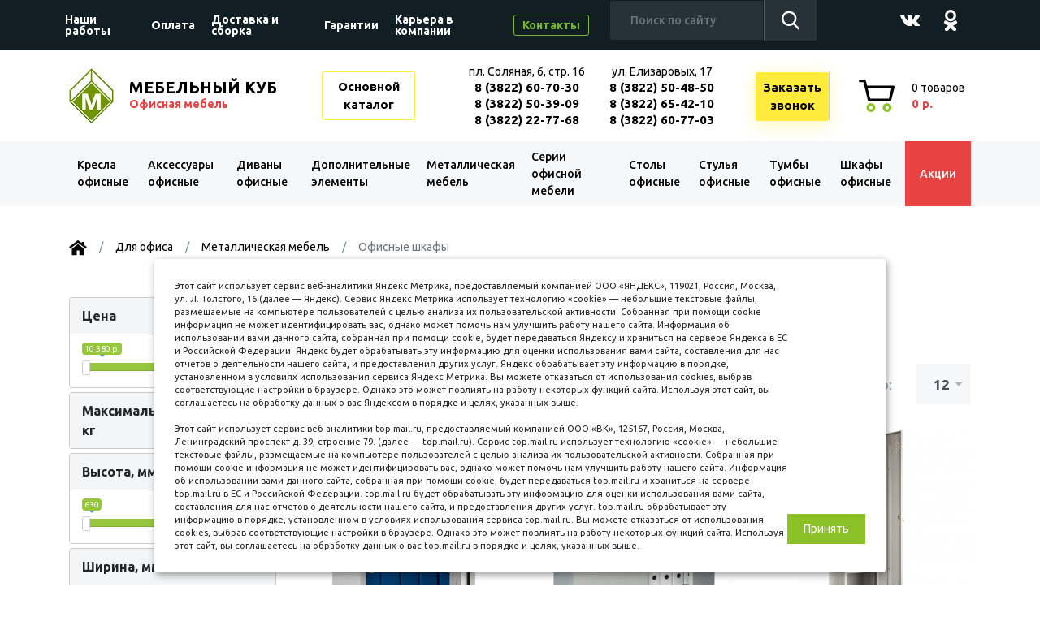

--- FILE ---
content_type: text/html; charset=utf-8
request_url: https://mkub.ru/office/metallicheskaja-mebel/ofisnye-shkafy/
body_size: 11245
content:
<!DOCTYPE html>
<!--[if IE]><![endif]-->
<!--[if IE 8 ]><html dir="ltr" lang="ru" class="ie8"><![endif]-->
<!--[if IE 9 ]><html dir="ltr" lang="ru" class="ie9"><![endif]-->
<!--[if (gt IE 9)|!(IE)]><!-->
<html dir="ltr" lang="ru">
<!--<![endif]-->
<head>
<meta charset="UTF-8" />
<meta name="viewport" content="width=device-width, initial-scale=1">
<meta http-equiv="X-UA-Compatible" content="IE=edge">
<title>Офисные шкафы в Томске</title>
<base href="https://mkub.ru/" />
<meta name="description" content="Офисные шкафы - купить в интернет-магазине Мебельный Куб в городе Томск." />
<meta property="og:title" content="Офисные шкафы в Томске" />
<meta property="og:type" content="website" />
<meta property="og:url" content="https://mkub.ru/office/metallicheskaja-mebel/ofisnye-shkafy/" />
<meta property="og:image" content="" />
<meta property="og:site_name" content="Мебельный куб" />
<script src="catalog/view/javascript/jquery/jquery-2.1.1.min.js" type="text/javascript"></script>
<script src="catalog/view/javascript/bootstrap/js/bootstrap.min.js" type="text/javascript"></script>
<link href="css/bootstrap.css" rel="stylesheet">        
<link href="css/all.css?ver=20240731_1007" rel="stylesheet">        
<link href="https://fonts.googleapis.com/css2?family=Ubuntu:wght@400;500;700&display=swap" rel="stylesheet"> 
<link href="catalog/view/javascript/jquery/dream-filter/css/default/dream.filter.default.css" type="text/css" rel="stylesheet" media="screen" />
<link href="catalog/view/javascript/jquery/dream-filter/css/scrollbar/jquery.scrollbar.css" type="text/css" rel="stylesheet" media="screen" />
<script src="catalog/view/javascript/jquery/dream-filter/js/dream.filter.js" type="text/javascript"></script>
<script src="catalog/view/javascript/jquery/dream-filter/js/ion-rangeSlider/ion.rangeSlider.min.js" type="text/javascript"></script>
<script src="catalog/view/javascript/jquery/dream-filter/js/scrollbar/jquery.scrollbar.min.js" type="text/javascript"></script>
<script src="catalog/view/javascript/jquery/dream-filter/js/history/history.min.js" type="text/javascript"></script>
<script src="catalog/view/theme/extension_liveopencart/related_options/js/liveopencart.select_option_toggle.js?v=1623904139" type="text/javascript"></script>
<script src="catalog/view/theme/extension_liveopencart/related_options/js/liveopencart.ro_common.js?v=1623904139" type="text/javascript"></script>
<script src="catalog/view/theme/extension_liveopencart/related_options/js/liveopencart.related_options.js?v=1623904139" type="text/javascript"></script>
<script src="catalog/view/theme/extension_liveopencart/related_options/js/liveopencart.ro_init.js?v=1623904139" type="text/javascript"></script>
<script src="catalog/view/theme/extension_liveopencart/live_price/theme/default/code.js?v=1658494755" type="text/javascript"></script>
<script src="catalog/view/theme/extension_liveopencart/live_price/liveopencart.live_price.js?v=1658494755" type="text/javascript"></script>
<script src="catalog/view/javascript/common.js" type="text/javascript"></script>
<link href="https://mkub.ru/office/metallicheskaja-mebel/ofisnye-shkafy/" rel="canonical" />
<link href="https://mkub.ru/office/metallicheskaja-mebel/ofisnye-shkafy/?page=2" rel="next" />
<link href="https://mkub.ru/image/catalog/favicon.png" rel="icon" />

<!-- Global site tag (gtag.js) - Google Analytics -->
<script async src="https://www.googletagmanager.com/gtag/js?id=G-9PNWZCTSHD"></script>
<script>
  window.dataLayer = window.dataLayer || [];
  function gtag(){dataLayer.push(arguments);}
  gtag('js', new Date());

  gtag('config', 'G-9PNWZCTSHD');
</script>
<script src="https://www.google.com/recaptcha/api.js" async defer></script>


								</head>
			
<body class="office">
    <!-- super-header -->
    <div class="super-header">
      <div class="container">
        <button id="hamburger" class="nav-ico"><span></span><span></span><span></span></button>
        <div class="row">
          <div class="d-none d-lg-block col-lg-7 col-xl-7">
            <ul class="super-nav">              
                            <li><a href="https://mkub.ru/nashi-raboti/">Наши работы</a></li>
                            <li><a href="https://mkub.ru/oplata/">Оплата</a></li>
                            <li><a href="https://mkub.ru/dostavka/">Доставка и сборка</a></li>
                            <li><a href="https://mkub.ru/garantii/">Гарантии</a></li>
                            <li><a href="https://mkub.ru/karera-v-kompanii/">Карьера в компании</a></li>
                            <li><a href="https://mkub.ru/kontakty/">Контакты</a></li>
                          </ul>
          </div>
          <div class="col-sm-8 col-md-8 col-lg-3 col-xl-3">
            <div class="search">
              <div>
			  <div id="search" class="input-group">
                  <input type="text" name="search" value="" placeholder="Поиск по сайту" class="form-control">
                  <button type="button" class="form-btn"></button>
</div>
              </div>
            </div>
            <a href="#footer" class="go-contact">Контакты</a>
          </div>
          <div class="d-none d-sm-block col-sm-4 col-md-4 col-lg-2 col-xl-2">
            <ul class="socials">
                            <li><a href="https://vk.com/mebkub" target="_blank"><img src="img/svg/vk.svg" width="24" alt="Вконтакте"></a></li>
                            <li><a href="https://ok.ru/group/54168454168664" target="_blank"><img src="img/svg/odnoklassniki.svg" width="16" alt="Одноклассники"></a></li>
            </ul>
          </div>
        </div>
      </div>
    </div>
    <!--/ super-header -->
    <!-- header -->
    <header class="header">
      <div class="container">
        <div class="row align-items-center">
          <div class="col-2 col-sm-2 col-md-2 col-lg-3 col-xl-4 header-lft">
                        <a href="/office/" class="logo">
              МЕБЕЛЬНЫЙ КУБ <span>Офисная мебель</span>
            </a>
            <a href="/" class="btn-outline">Основной каталог</a>
                      </div>
          <div class="col-7 col-sm-7 col-md-8 col-lg-7 col-xl-6 header-mdl">
            <div class="contact">
                          <div class="contact-col d-none d-sm-block">
                <span>пл. Соляная, 6, стр. 16</span>
                <span><a href="tel:+73822607030">8 (3822) 60-70-30</a></span>
                <span><a href="tel:+73822503909">8 (3822) 50-39-09</a></span>
                <span><a href="tel:+73822227768">8 (3822) 22-77-68</a></span>
              </div>
              <div class="contact-col d-none d-md-block">
                <span>ул. Елизаровых, 17</span>
                <span><a href="tel:+73822504850">8 (3822) 50-48-50</a></span>
                <span><a href="tel:+73822654210">8 (3822) 65-42-10</a></span>
                <span><a href="tel:+73822607703">8 (3822) 60-77-03</a></span>
              </div>                        </div>
            <a href="#call-form" class="btn-call">
              <span class="ico"><svg class="icon"><use xlink:href="#phone-ico"></use></svg></span>
              Заказать<br>звонок
            </a>
          </div>
          <div class="col-3 col-sm-3 col-md-2 col-lg-2 col-xl-2 header-rht">
            <div id="cart" class="head-cart">
              <a href="https://mkub.ru/checkout/" id="cart-total">
			  <span><i>0</i> товаров</span><span class="cart-sum">0 р.</span>
              </a>
</div>
	
          </div>
        </div>
      </div>
    </header>
    <!--/ header -->
	
	<div class="menu">
      <div class="container">
        <ul class="main-nav">
          
                    <li>
            <a href="https://mkub.ru/office/kresla-ofisnie/">Kресла офисные</a>
            <ul>
			                                         		<li><a href="https://mkub.ru/office/kresla-ofisnie/gejmerskie-kresla/">Геймерские кресла</a></li>
                	                                                    		<li><a href="https://mkub.ru/office/kresla-ofisnie/kresla-bez-podlokotnikov/">Кресла без подлокотников</a></li>
                	                                                    		<li><a href="https://mkub.ru/office/kresla-ofisnie/kresla-dlja-posetitelej/">Кресла для посетителей</a></li>
                	                                                    		<li><a href="https://mkub.ru/office/kresla-ofisnie/kresla-dlja-rukovoditelej/">Кресла для руководителей</a></li>
                	                                                    		<li><a href="https://mkub.ru/office/kresla-ofisnie/operatorskie-i-ofisnie-kresla/">Операторские и офисные кресла</a></li>
                	                				            </ul>
          </li>
		                         <li><a href="https://mkub.ru/office/aksessuari-ofisnie/">Аксессуары офисные</a></li>
                                <li><a href="https://mkub.ru/office/divani-ofisnie/">Диваны офисные</a></li>
                                <li><a href="https://mkub.ru/office/dopolnitelnie-jelementi/">Дополнительные элементы</a></li>
                                  <li>
            <a href="https://mkub.ru/office/metallicheskaja-mebel/">Металлическая мебель</a>
            <ul>
			                                         		<li><a href="https://mkub.ru/office/metallicheskaja-mebel/mebel-dlya-prihozhih-i-razdevalok/">Мебель для прихожих и раздевалок</a></li>
                	                                                    		<li><a href="https://mkub.ru/office/metallicheskaja-mebel/ofisnye-shkafy/">Офисные шкафы</a></li>
                	                                                    		<li><a href="https://mkub.ru/office/metallicheskaja-mebel/podstavki-dlya-cvetov/">Подставки для цветов</a></li>
                	                                                    		<li><a href="https://mkub.ru/office/metallicheskaja-mebel/seify/">Сейфы</a></li>
                	                                                    		<li><a href="https://mkub.ru/office/metallicheskaja-mebel/skamia/">Скамьи</a></li>
                	                                                    		<li><a href="https://mkub.ru/office/metallicheskaja-mebel/stellaji/">Стеллажи</a></li>
                	                				            </ul>
          </li>
		                           <li>
            <a href="https://mkub.ru/office/serii-ofisnoj-mebeli/">Серии офисной мебели</a>
            <ul>
			                                         		<li><a href="https://mkub.ru/office/serii-ofisnoj-mebeli/seriya-grand/">Серия для руководителей «Grand»</a></li>
                	                                                    		<li><a href="https://mkub.ru/office/serii-ofisnoj-mebeli/serija-dlja-rukovoditelej-argentum/">Серия для руководителей «Аргентум»</a></li>
                	                                                    		<li><a href="https://mkub.ru/office/serii-ofisnoj-mebeli/serija-dlja-rukovoditelej-%C2%ABargentum-m%C2%BB/">Серия для руководителей на металлокаркасе «Аргентум-М»</a></li>
                	                                                    		<li><a href="https://mkub.ru/office/serii-ofisnoj-mebeli/seriya-rio/">Серия офисной мебели «Rio»</a></li>
                	                                                    		<li><a href="https://mkub.ru/office/serii-ofisnoj-mebeli/seriya-work/">Серия офисной мебели «Work»</a></li>
                	                                                    		<li><a href="https://mkub.ru/office/serii-ofisnoj-mebeli/seriya-agat/">Серия офисной мебели «Агат»</a></li>
                	                                                    		<li><a href="https://mkub.ru/office/serii-ofisnoj-mebeli/serija-ofisnoj-mebeli-argo/">Серия офисной мебели «Арго»</a></li>
                	                                                    		<li><a href="https://mkub.ru/office/serii-ofisnoj-mebeli/seriya-germes/">Серия офисной мебели «Гермес»</a></li>
                	                                                    		<li><a href="https://mkub.ru/office/serii-ofisnoj-mebeli/serija-ofisnoj-mebeli-germes-loft/">Серия офисной мебели Гермес Лофт</a></li>
                	                                                    		<li><a href="https://mkub.ru/office/serii-ofisnoj-mebeli/serija-ofisnoj-mebeli-loft/">Серия офисной мебели Лофт</a></li>
                	                                                    		<li><a href="https://mkub.ru/office/serii-ofisnoj-mebeli/serija-ofisnoj-mebeli-na-metallokarkase-%C2%ABargo-m%C2%BB/">Серия офисной мебели на металлокаркасе «Арго-М»</a></li>
                	                				            </ul>
          </li>
		                         <li><a href="https://mkub.ru/office/stoli-ofisnie/">Столы офисные</a></li>
                                <li><a href="https://mkub.ru/office/stulja-ofisnie/">Стулья офисные</a></li>
                                <li><a href="https://mkub.ru/office/tumbi-ofisnie/">Тумбы офисные</a></li>
                                <li><a href="https://mkub.ru/office/shkafi-ofisnie/">Шкафы офисные</a></li>
                		<li><a href="/akcii/">Акции</a></li>
        </ul>
        <ul class="super-nav d-block d-xl-none">
                          <li><a href="https://mkub.ru/nashi-raboti/">Наши работы</a></li>
                          <li><a href="https://mkub.ru/oplata/">Оплата</a></li>
                          <li><a href="https://mkub.ru/dostavka/">Доставка и сборка</a></li>
                          <li><a href="https://mkub.ru/garantii/">Гарантии</a></li>
                          <li><a href="https://mkub.ru/karera-v-kompanii/">Карьера в компании</a></li>
                          <li><a href="https://mkub.ru/kontakty/">Контакты</a></li>
                    </ul>
        <ul class="socials d-flex d-sm-none">
          <li><a href="https://vk.com/mebkub" target="_blank"><img src="img/svg/vk.svg" width="24" alt="Вконтакте"></a></li>
          <li><a href="https://www.instagram.com/mebelnyikub/" target="_blank"><img src="img/svg/instagram.svg" width="22" alt="Инстаграм"></a></li>
          <li><a href="https://ok.ru/group/54168454168664" target="_blank"><img src="img/svg/odnoklassniki.svg" width="16" alt="Одноклассники"></a></li>
        </ul>
      </div>
    </div>
  
    <div class="backdrop"></div><div id="mfilter-json" style="display:none">eyJzZW9fZGF0YSI6eyJtZXRhX3RpdGxlIjoiXHUwNDFlXHUwNDQ0XHUwNDM4XHUwNDQxXHUwNDNkXHUwNDRiXHUwNDM1IFx1MDQ0OFx1MDQzYVx1MDQzMFx1MDQ0NFx1MDQ0YiBcdTA0MzIgXHUwNDIyXHUwNDNlXHUwNDNjXHUwNDQxXHUwNDNhXHUwNDM1In19</div>
   <!-- main -->
    <main class="main">
      <div class="container">
        <nav aria-label="breadcrumb">
          <ol class="breadcrumb">
		  
		      		            <li class="breadcrumb-item"><a href="https://mkub.ru/">&nbsp;</a></li>
        		            <li class="breadcrumb-item"><a href="https://mkub.ru/office/">Для офиса</a></li>
        		            <li class="breadcrumb-item"><a href="https://mkub.ru/office/metallicheskaja-mebel/">Металлическая мебель</a></li>
             <li class="breadcrumb-item active" aria-current="page">Офисные шкафы</li>
              </ol>
        </nav>
        <div class="row main-row">
		<aside id="column-left" class="col-lg-3">
    <section class="dream-filter filter-vertical rdf-side-left" id="rdrf56">
			<button id="rdrf-toggle56" type="button" class="btn btn-block rdf-mobile-toggle btn-primary">
			<svg width="22px" height="22px" xmlns="http://www.w3.org/2000/svg" viewBox="0 0 25 25">
  <path d="M21.47,7.58a0.94,0.94,0,0,0-.83-0.5H18a2.67,2.67,0,0,0-5.26,0H10a2.06,2.06,0,1,0-3.46,0H4.36a0.94,0.94,0,0,0-.78,1.46L9.87,17.9V24.4a0.47,0.47,0,0,0,.66.43L14.84,23a0.47,0.47,0,0,0,.28-0.43V17.9l6.29-9.36A0.94,0.94,0,0,0,21.47,7.58ZM8.29,7.08A1.13,1.13,0,1,1,9.41,6,1.13,1.13,0,0,1,8.29,7.08Zm5.39,0a1.73,1.73,0,0,1,3.34,0H13.68Z"/>
  <path d="M13.65,0.13a2.06,2.06,0,1,0,2.06,2.06A2.07,2.07,0,0,0,13.65.13Zm0,3.19a1.13,1.13,0,1,1,1.13-1.13A1.13,1.13,0,0,1,13.65,3.31Z"/>
  <path d="M18.72,2.33a0.47,0.47,0,0,0-.47.47V5.46a0.47,0.47,0,1,0,.94,0V2.8a0.47,0.47,0,0,0-.47-0.47h0Z"/>
  <path d="M9.95,0.53A0.47,0.47,0,0,0,9.48,1V2.92a0.47,0.47,0,1,0,.94,0V1A0.47,0.47,0,0,0,9.95.53h0Z"/>
</svg>
		</button>
		<form id="rdrf-form56" class="rdf-form" action="https://mkub.ru/office/metallicheskaja-mebel/ofisnye-shkafy/" method="get" enctype="multipart/form-data">
					<input type="hidden" name="sort" value="">
					<input type="hidden" name="order" value="">
					<input type="hidden" name="limit" value="">
						<div class="rdf-body">
						<div class="rdf-filters">
				<div class="rdf-picked">
									</div>
				<div class="panel-group">
											<div class="panel panel-default" id="rdrf56-price">
							<div class="panel-heading">
								<strong class="panel-title">
                                    <span data-toggle="collapse" class="" data-target="#rdrf56-price-collapse">
                                        <svg width="16px" height="16px" xmlns="http://www.w3.org/2000/svg" viewBox="0 0 25 25">
	                                        <path d="M24.4,6.42l-1.2-1.2a2.06,2.06,0,0,0-1.46-.59,2,2,0,0,0-1.44.59L12.49,13,4.7,5.22a2,2,0,0,0-1.44-.59,2.06,2.06,0,0,0-1.46.59L0.61,6.42A2,2,0,0,0,0,7.88,1.91,1.91,0,0,0,.61,9.32L11.05,19.77a1.91,1.91,0,0,0,1.44.61A2,2,0,0,0,14,19.77L24.4,9.32A2,2,0,0,0,25,7.88a2.06,2.06,0,0,0-.59-1.46h0Zm0,0"/>
                                        </svg>
                                        Цена
                                    </span>
								</strong>
							</div>
							<div id="rdrf56-price-collapse" class="panel-collapse collapse in">
								<div class="panel-body">
									<div class="form-group ">
										<div id="rdrf56-price-group" class="rdf-group">
																							<div class="irs-notinit slidewrapper">
													<input type="hidden" id="rdrf56-price-input" value="" name="rdrf[price]" data-id="rdrf56-price"/>
												</div>
                                                										</div>
																			</div>
								</div>
							</div>
						</div>
											<div class="panel panel-default" id="rdrf56-attr63">
							<div class="panel-heading">
								<strong class="panel-title">
                                    <span data-toggle="collapse" class="collapsed" data-target="#rdrf56-attr63-collapse">
                                        <svg width="16px" height="16px" xmlns="http://www.w3.org/2000/svg" viewBox="0 0 25 25">
	                                        <path d="M24.4,6.42l-1.2-1.2a2.06,2.06,0,0,0-1.46-.59,2,2,0,0,0-1.44.59L12.49,13,4.7,5.22a2,2,0,0,0-1.44-.59,2.06,2.06,0,0,0-1.46.59L0.61,6.42A2,2,0,0,0,0,7.88,1.91,1.91,0,0,0,.61,9.32L11.05,19.77a1.91,1.91,0,0,0,1.44.61A2,2,0,0,0,14,19.77L24.4,9.32A2,2,0,0,0,25,7.88a2.06,2.06,0,0,0-.59-1.46h0Zm0,0"/>
                                        </svg>
                                        Максимальная нагрузка, кг
                                    </span>
								</strong>
							</div>
							<div id="rdrf56-attr63-collapse" class="panel-collapse collapse">
								<div class="panel-body">
									<div class="form-group rdf-truncate-height">
										<div id="rdrf56-attr63-group" class="rdf-group">
																							                                                        <div id="rdrf56-attr63-d6e10379c855429b2d1973081c92c5d7" class="checkbox rdf-val" >
														<label>
															<input type="checkbox" name="rdrf[attr][63][]" value="%D0%BD%D0%B0%D0%BF%D0%BE%D0%BB%D0%BA%D1%8360"  data-id="rdrf56-attr63-d6e10379c855429b2d1973081c92c5d7">
															<span>на полку 60 </span>
														</label>
																												<span class="rdf-label"></span>
													</div>
																																	</div>
																			</div>
								</div>
							</div>
						</div>
											<div class="panel panel-default" id="rdrf56-attr15">
							<div class="panel-heading">
								<strong class="panel-title">
                                    <span data-toggle="collapse" class="" data-target="#rdrf56-attr15-collapse">
                                        <svg width="16px" height="16px" xmlns="http://www.w3.org/2000/svg" viewBox="0 0 25 25">
	                                        <path d="M24.4,6.42l-1.2-1.2a2.06,2.06,0,0,0-1.46-.59,2,2,0,0,0-1.44.59L12.49,13,4.7,5.22a2,2,0,0,0-1.44-.59,2.06,2.06,0,0,0-1.46.59L0.61,6.42A2,2,0,0,0,0,7.88,1.91,1.91,0,0,0,.61,9.32L11.05,19.77a1.91,1.91,0,0,0,1.44.61A2,2,0,0,0,14,19.77L24.4,9.32A2,2,0,0,0,25,7.88a2.06,2.06,0,0,0-.59-1.46h0Zm0,0"/>
                                        </svg>
                                        Высота, мм
                                    </span>
								</strong>
							</div>
							<div id="rdrf56-attr15-collapse" class="panel-collapse collapse in">
								<div class="panel-body">
									<div class="form-group ">
										<div id="rdrf56-attr15-group" class="rdf-group">
																							<div class="irs-notinit slidewrapper">
													<input type="hidden" id="rdrf56-attr15-input" value="" name="rdrf[attr][15]" data-id="rdrf56-attr15"/>
												</div>
                                                										</div>
																			</div>
								</div>
							</div>
						</div>
											<div class="panel panel-default" id="rdrf56-attr12">
							<div class="panel-heading">
								<strong class="panel-title">
                                    <span data-toggle="collapse" class="" data-target="#rdrf56-attr12-collapse">
                                        <svg width="16px" height="16px" xmlns="http://www.w3.org/2000/svg" viewBox="0 0 25 25">
	                                        <path d="M24.4,6.42l-1.2-1.2a2.06,2.06,0,0,0-1.46-.59,2,2,0,0,0-1.44.59L12.49,13,4.7,5.22a2,2,0,0,0-1.44-.59,2.06,2.06,0,0,0-1.46.59L0.61,6.42A2,2,0,0,0,0,7.88,1.91,1.91,0,0,0,.61,9.32L11.05,19.77a1.91,1.91,0,0,0,1.44.61A2,2,0,0,0,14,19.77L24.4,9.32A2,2,0,0,0,25,7.88a2.06,2.06,0,0,0-.59-1.46h0Zm0,0"/>
                                        </svg>
                                        Ширина, мм
                                    </span>
								</strong>
							</div>
							<div id="rdrf56-attr12-collapse" class="panel-collapse collapse in">
								<div class="panel-body">
									<div class="form-group ">
										<div id="rdrf56-attr12-group" class="rdf-group">
																							<div class="irs-notinit slidewrapper">
													<input type="hidden" id="rdrf56-attr12-input" value="" name="rdrf[attr][12]" data-id="rdrf56-attr12"/>
												</div>
                                                										</div>
																			</div>
								</div>
							</div>
						</div>
											<div class="panel panel-default" id="rdrf56-man">
							<div class="panel-heading">
								<strong class="panel-title">
                                    <span data-toggle="collapse" class="" data-target="#rdrf56-man-collapse">
                                        <svg width="16px" height="16px" xmlns="http://www.w3.org/2000/svg" viewBox="0 0 25 25">
	                                        <path d="M24.4,6.42l-1.2-1.2a2.06,2.06,0,0,0-1.46-.59,2,2,0,0,0-1.44.59L12.49,13,4.7,5.22a2,2,0,0,0-1.44-.59,2.06,2.06,0,0,0-1.46.59L0.61,6.42A2,2,0,0,0,0,7.88,1.91,1.91,0,0,0,.61,9.32L11.05,19.77a1.91,1.91,0,0,0,1.44.61A2,2,0,0,0,14,19.77L24.4,9.32A2,2,0,0,0,25,7.88a2.06,2.06,0,0,0-.59-1.46h0Zm0,0"/>
                                        </svg>
                                        Производители
                                    </span>
								</strong>
							</div>
							<div id="rdrf56-man-collapse" class="panel-collapse collapse in">
								<div class="panel-body">
									<div class="form-group rdf-truncate-height">
										<div id="rdrf56-man-group" class="rdf-group">
																							                                                        <div id="rdrf56-man-287" class="checkbox rdf-val" >
														<label>
															<input type="checkbox" name="rdrf[man][]" value="287"  data-id="rdrf56-man-287">
															<span>Промет (Россия)</span>
														</label>
																												<span class="rdf-label"></span>
													</div>
																																	</div>
																			</div>
								</div>
							</div>
						</div>
									</div>
			</div>
					</div>
					<div class="rdf-footer">
									<button id="rdrf-reset56" type="reset" class="btn btn-block btn-default" data-loading-text="Загрузка..." data-reset-text="Сброс">Сброс</button>
											</div>
			</form>
	</section>
<script type="text/javascript">
$(document).ready(function () {
	$("#rdrf-form56").dreamFilter({
		module: 56,
		widget_id: "rdrf56",
		search_mode: "auto",
		disable_null: "disable",
        show_count: false,
        show_picked: true,
		loader: "<div class=\"rdf-loader\"><div class=\"ball-pulse\"><div></div><div></div><div></div></div></div>",
		truncate: {"mode":"height","view":"scrollbar","scrollbar":true,"height":"150px","elements":false},
		mobile: {"mode":"fixed","width":768,"autoclose":false,"button_text":{"1":"&lt;svg width=&quot;22px&quot; height=&quot;22px&quot; xmlns=&quot;http:\/\/www.w3.org\/2000\/svg&quot; viewBox=&quot;0 0 25 25&quot;&gt;\r\n  &lt;path d=&quot;M21.47,7.58a0.94,0.94,0,0,0-.83-0.5H18a2.67,2.67,0,0,0-5.26,0H10a2.06,2.06,0,1,0-3.46,0H4.36a0.94,0.94,0,0,0-.78,1.46L9.87,17.9V24.4a0.47,0.47,0,0,0,.66.43L14.84,23a0.47,0.47,0,0,0,.28-0.43V17.9l6.29-9.36A0.94,0.94,0,0,0,21.47,7.58ZM8.29,7.08A1.13,1.13,0,1,1,9.41,6,1.13,1.13,0,0,1,8.29,7.08Zm5.39,0a1.73,1.73,0,0,1,3.34,0H13.68Z&quot;\/&gt;\r\n  &lt;path d=&quot;M13.65,0.13a2.06,2.06,0,1,0,2.06,2.06A2.07,2.07,0,0,0,13.65.13Zm0,3.19a1.13,1.13,0,1,1,1.13-1.13A1.13,1.13,0,0,1,13.65,3.31Z&quot;\/&gt;\r\n  &lt;path d=&quot;M18.72,2.33a0.47,0.47,0,0,0-.47.47V5.46a0.47,0.47,0,1,0,.94,0V2.8a0.47,0.47,0,0,0-.47-0.47h0Z&quot;\/&gt;\r\n  &lt;path d=&quot;M9.95,0.53A0.47,0.47,0,0,0,9.48,1V2.92a0.47,0.47,0,1,0,.94,0V1A0.47,0.47,0,0,0,9.95.53h0Z&quot;\/&gt;\r\n&lt;\/svg&gt;"},"backdrop":false,"side":"left","indenting_top":50,"indenting_bottom":10,"indenting_button":25,"button_id":"rdrf-toggle56"},
		ajax: {"enable":true,"selector":"#content","pagination":"#content .pagination","sorter":"#input-sort","sorter_type":"select","limit":"#input-limit","limit_type":"select","pushstate":true,"scroll":false,"offset":false},
		popper: {"enable":false,"id":"rdrf-popper56","button_id":"rdrf-popper-btn56","button":"\u041f\u043e\u043a\u0430\u0437\u0430\u0442\u044c","action":"https:\/\/mkub.ru\/index.php?route=extension\/module\/dream_filter\/count&rdrf_path=60_186_195"},
		filters: {"rdrf56-price":{"title":"\u0426\u0435\u043d\u0430","type":"slider","range":{"min":"10380","max":"28080"},"input_id":"rdrf56-price-input"},"rdrf56-attr63":{"title":"\u041c\u0430\u043a\u0441\u0438\u043c\u0430\u043b\u044c\u043d\u0430\u044f \u043d\u0430\u0433\u0440\u0443\u0437\u043a\u0430, \u043a\u0433","type":"checkbox","values":{"rdrf56-attr63-d6e10379c855429b2d1973081c92c5d7":2}},"rdrf56-attr15":{"title":"\u0412\u044b\u0441\u043e\u0442\u0430, \u043c\u043c","type":"slider","input_id":"rdrf56-attr15-input","slider":["630","685","930","995","1000","1830","1850","1860","1900","2000"]},"rdrf56-attr12":{"title":"\u0428\u0438\u0440\u0438\u043d\u0430, \u043c\u043c","type":"slider","input_id":"rdrf56-attr12-input","slider":["410","418","460","813","850","1000"]},"rdrf56-man":{"title":"\u041f\u0440\u043e\u0438\u0437\u0432\u043e\u0434\u0438\u0442\u0435\u043b\u0438","type":"checkbox","values":{"rdrf56-man-287":13}}},
			});
	$("#rdrf56-price-input").ionRangeSlider({"type":"double","force_edges":true,"from_shadow":true,"grid":false,"postfix":" \u0440.","min":"10380","max":"28080","from":"10380","to":"28080","onChange":function (data){var noin = data.input.closest('.irs-notinit');if(noin) { noin.removeClass('irs-notinit'); }},"onUpdate":function (data){data.input.closest('.slidewrapper').addClass('irs-notinit');},"onFinish":function (data){data.input.trigger('finish')}});
var rdrf56price_ion = $("#rdrf56-price-input").data("ionRangeSlider");
$("#rdrf56-price-input").val("");
var rdrf56attr15_keys = [630,685,930,995,1000,1830,1850,1860,1900,2000];
$("#rdrf56-attr15-input").ionRangeSlider({"type":"double","force_edges":true,"from_shadow":true,"grid":false,"values":["630","685","930","995","1000","1830","1850","1860","1900","2000"],"onChange":function (data){var noin = data.input.closest('.irs-notinit');if(noin) { noin.removeClass('irs-notinit'); }},"onUpdate":function (data){data.input.closest('.slidewrapper').addClass('irs-notinit');},"onFinish":function (data){var result = rdrf56attr15_keys.slice(data.from, data.to + 1);data.input.val(result.join(';'));data.input.trigger('finish')}});
var rdrf56attr15_ion = $("#rdrf56-attr15-input").data("ionRangeSlider");
$("#rdrf56-attr15-input").val("");
var rdrf56attr12_keys = [410,418,460,813,850,1000];
$("#rdrf56-attr12-input").ionRangeSlider({"type":"double","force_edges":true,"from_shadow":true,"grid":false,"values":["410","418","460","813","850","1000"],"onChange":function (data){var noin = data.input.closest('.irs-notinit');if(noin) { noin.removeClass('irs-notinit'); }},"onUpdate":function (data){data.input.closest('.slidewrapper').addClass('irs-notinit');},"onFinish":function (data){var result = rdrf56attr12_keys.slice(data.from, data.to + 1);data.input.val(result.join(';'));data.input.trigger('finish')}});
var rdrf56attr12_ion = $("#rdrf56-attr12-input").data("ionRangeSlider");
$("#rdrf56-attr12-input").val("");
});
</script>
<style>
	#rdrf-form56 .rdf-truncate-height {
		max-height: 150px;
	}
		@media (max-width: 768px) {
        #rdrf-form56 .rdf-body {
			display: none;
		}
	}
	@media (max-width: 767px) {
        #rdrf56 .rdf-mobile-toggle {
			display: block;
		}
	}
</style>
  </aside>

                                          <div id="content" class="col-lg-9 content">
            <h2>Офисные шкафы</h2>
		
				
							
			            <div class="sort-filter">
              <div class="sort-lft">
                <span>Сортировать:</span>
                <ul class="sort-filter-list">
                                				  <li onclick="location.href='https://mkub.ru/office/metallicheskaja-mebel/ofisnye-shkafy/?sort=p.price&amp;order=ASC'">
                    <label style="color: #8bc027;" for="sort-1"><span>Цена (низкая &gt; высокая)</span></label>
                  </li>
			                                               <li onclick="location.href='https://mkub.ru/office/metallicheskaja-mebel/ofisnye-shkafy/?sort=p.price&amp;order=DESC'">
                    <label for="sort-2"><span>Цена (высокая &gt; низкая)</span></label>
                  </li> 
				                 			  
                </ul>
              </div>
              <div class="sort-rht">
                <label>Показывать по:</label>
                <div class="select-box">
            <select id="input-limit" class="form-control" onchange="location = this.value;">
              
              
              
                                          
              
              
              <option value="https://mkub.ru/office/metallicheskaja-mebel/ofisnye-shkafy/?limit=12" selected="selected">12</option>
              
              
              
                                                        
              
              
              <option value="https://mkub.ru/office/metallicheskaja-mebel/ofisnye-shkafy/?limit=24">24</option>
              
              
              
                                                        
              
              
              <option value="https://mkub.ru/office/metallicheskaja-mebel/ofisnye-shkafy/?limit=48">48</option>
              
              
              
                                                        
              
              
              <option value="https://mkub.ru/office/metallicheskaja-mebel/ofisnye-shkafy/?limit=96">96</option>
              
              
              
                                        
            
            
            </select>
                </div>
              </div>
            </div>   
<div id="meg">			
            <div class="row unit-list">
			              <div class="col-12 col-sm-6 col-md-6 col-lg-4">
                <div class="unit">                
                  <div class="unit-img">
                                         <a href="https://mkub.ru/office/metallicheskaja-mebel/ofisnye-shkafy/praktik-sl-65-t/"><img src="https://mkub.ru/image/cache/catalog/fromwp/2017/02/1301903966big_pic-300x220.jpg" alt="Практик SL-65-T"></a>
                  </div>  
                  
                  <div class="unit-txt">
                    <div class="unit-inf">
                      <div class="unit-title">Практик SL-65-T</div>
                                            					  <div class="unit-price">
                        <span class="price-new">10380 р.</span>
                      </div>
					  					                      </div>
                                        <button onclick="cart.add('3863', '1');" class="cart-btn"></button>
                                      </div>   
                  
                </div>
              </div>
              <div class="col-12 col-sm-6 col-md-6 col-lg-4">
                <div class="unit">                
                  <div class="unit-img">
                                         <a href="https://mkub.ru/mebel-iz-metalla/ofisnie-shkafi/praktik-sv-11/"><img src="https://mkub.ru/image/cache/catalog/fromwp/2017/02/1367239248big_pic-300x220.jpg" alt="Практик СВ-11"></a>
                  </div>  
                  
                  <div class="unit-txt">
                    <div class="unit-inf">
                      <div class="unit-title">Практик СВ-11</div>
                                            					  <div class="unit-price">
                        <span class="price-new">12270 р.</span>
                      </div>
					  					                      </div>
                                        <button onclick="cart.add('1006', '1');" class="cart-btn"></button>
                                      </div>   
                  
                </div>
              </div>
              <div class="col-12 col-sm-6 col-md-6 col-lg-4">
                <div class="unit">                
                  <div class="unit-img">
                                         <a href="https://mkub.ru/mebel-iz-metalla/praktik-ls-11-40d/"><img src="https://mkub.ru/image/cache/catalog/fromwp/2017/02/1463486703big_pic-300x220.jpg" alt="Практик LS-11-40D"></a>
                  </div>  
                  
                  <div class="unit-txt">
                    <div class="unit-inf">
                      <div class="unit-title">Практик LS-11-40D</div>
                                            					  <div class="unit-price">
                        <span class="price-new">12990 р.</span>
                      </div>
					  					                      </div>
                                        <button onclick="cart.add('995', '1');" class="cart-btn"></button>
                                      </div>   
                  
                </div>
              </div>
              <div class="col-12 col-sm-6 col-md-6 col-lg-4">
                <div class="unit">                
                  <div class="unit-img">
                                         <a href="https://mkub.ru/index.php?route=product/product&amp;path=60_186_195&amp;product_id=3853"><img src="https://mkub.ru/image/cache/catalog/fromwp/2017/02/1367239381big_pic-300x220.jpg" alt="Практик СВ-13"></a>
                  </div>  
                  
                  <div class="unit-txt">
                    <div class="unit-inf">
                      <div class="unit-title">Практик СВ-13</div>
                                            					  <div class="unit-price">
                        <span class="price-new">13730 р.</span>
                      </div>
					  					                      </div>
                                        <button onclick="cart.add('3853', '1');" class="cart-btn"></button>
                                      </div>   
                  
                </div>
              </div>
              <div class="col-12 col-sm-6 col-md-6 col-lg-4">
                <div class="unit">                
                  <div class="unit-img">
                                         <a href="https://mkub.ru/mebel-iz-metalla/praktik-sv-21/"><img src="https://mkub.ru/image/cache/catalog/fromwp/2017/02/1429273118big_pic-300x220.jpg" alt="Практик СВ-21"></a>
                  </div>  
                  
                  <div class="unit-txt">
                    <div class="unit-inf">
                      <div class="unit-title">Практик СВ-21</div>
                                            					  <div class="unit-price">
                        <span class="price-new">16640 р.</span>
                      </div>
					  					                      </div>
                                        <button onclick="cart.add('1011', '1');" class="cart-btn"></button>
                                      </div>   
                  
                </div>
              </div>
              <div class="col-12 col-sm-6 col-md-6 col-lg-4">
                <div class="unit">                
                  <div class="unit-img">
                                         <a href="https://mkub.ru/mebel-iz-metalla/kartoteka-praktik-a-42/"><img src="https://mkub.ru/image/cache/catalog/fromwp/2017/02/1301658807big_pic-300x220.jpg" alt="Картотека Практик А-42"></a>
                  </div>  
                  
                  <div class="unit-txt">
                    <div class="unit-inf">
                      <div class="unit-title">Картотека Практик А-42</div>
                                            					  <div class="unit-price">
                        <span class="price-new">18090 р.</span>
                      </div>
					  					                      </div>
                                        <button onclick="cart.add('1013', '1');" class="cart-btn"></button>
                                      </div>   
                  
                </div>
              </div>
              <div class="col-12 col-sm-6 col-md-6 col-lg-4">
                <div class="unit">                
                  <div class="unit-img">
                                         <a href="https://mkub.ru/index.php?route=product/product&amp;path=60_186_195&amp;product_id=3844"><img src="https://mkub.ru/image/cache/catalog/fromwp/2017/02/1346070310big_pic-300x220.jpg" alt="Практик LS-21-80"></a>
                  </div>  
                  
                  <div class="unit-txt">
                    <div class="unit-inf">
                      <div class="unit-title">Практик LS-21-80</div>
                                            					  <div class="unit-price">
                        <span class="price-new">19640 р.</span>
                      </div>
					  					                      </div>
                                        <button onclick="cart.add('3844', '1');" class="cart-btn"></button>
                                      </div>   
                  
                </div>
              </div>
              <div class="col-12 col-sm-6 col-md-6 col-lg-4">
                <div class="unit">                
                  <div class="unit-img">
                                         <a href="https://mkub.ru/index.php?route=product/product&amp;path=60_186_195&amp;product_id=3852"><img src="https://mkub.ru/image/cache/catalog/fromwp/2017/02/1485787107big_pic-300x220.jpg" alt="Практик СВ-12"></a>
                  </div>  
                  
                  <div class="unit-txt">
                    <div class="unit-inf">
                      <div class="unit-title">Практик СВ-12</div>
                                            					  <div class="unit-price">
                        <span class="price-new">20170 р.</span>
                      </div>
					  					                      </div>
                                        <button onclick="cart.add('3852', '1');" class="cart-btn"></button>
                                      </div>   
                  
                </div>
              </div>
              <div class="col-12 col-sm-6 col-md-6 col-lg-4">
                <div class="unit">                
                  <div class="unit-img">
                                         <a href="https://mkub.ru/index.php?route=product/product&amp;path=60_186_195&amp;product_id=3870"><img src="https://mkub.ru/image/cache/catalog/fromwp/2017/02/1301904108big_pic-300x220.jpg" alt="Практик SL-185"></a>
                  </div>  
                  
                  <div class="unit-txt">
                    <div class="unit-inf">
                      <div class="unit-title">Практик SL-185</div>
                                            					  <div class="unit-price">
                        <span class="price-new">21030 р.</span>
                      </div>
					  					                      </div>
                                        <button onclick="cart.add('3870', '1');" class="cart-btn"></button>
                                      </div>   
                  
                </div>
              </div>
              <div class="col-12 col-sm-6 col-md-6 col-lg-4">
                <div class="unit">                
                  <div class="unit-img">
                                         <a href="https://mkub.ru/mebel-iz-metalla/praktik-sv-14/"><img src="https://mkub.ru/image/cache/catalog/fromwp/2017/02/1485787129big_pic-300x220.jpg" alt="Практик СВ-14"></a>
                  </div>  
                  
                  <div class="unit-txt">
                    <div class="unit-inf">
                      <div class="unit-title">Практик СВ-14</div>
                                            					  <div class="unit-price">
                        <span class="price-new">22360 р.</span>
                      </div>
					  					                      </div>
                                        <button onclick="cart.add('1009', '1');" class="cart-btn"></button>
                                      </div>   
                  
                </div>
              </div>
              <div class="col-12 col-sm-6 col-md-6 col-lg-4">
                <div class="unit">                
                  <div class="unit-img">
                                         <a href="https://mkub.ru/office/metallicheskaja-mebel/kartoteka-praktik-a-43/"><img src="https://mkub.ru/image/cache/catalog/fromwp/2017/02/1301658816big_pic-300x220.jpg" alt="Картотека Практик А-43"></a>
                  </div>  
                  
                  <div class="unit-txt">
                    <div class="unit-inf">
                      <div class="unit-title">Картотека Практик А-43</div>
                                            					  <div class="unit-price">
                        <span class="price-new">23820 р.</span>
                      </div>
					  					                      </div>
                                        <button onclick="cart.add('1014', '1');" class="cart-btn"></button>
                                      </div>   
                  
                </div>
              </div>
              <div class="col-12 col-sm-6 col-md-6 col-lg-4">
                <div class="unit">                
                  <div class="unit-img">
                                         <a href="https://mkub.ru/mebel-iz-metalla/praktik-sv-22/"><img src="https://mkub.ru/image/cache/catalog/fromwp/2017/02/1429273140big_pic-300x220.jpg" alt="Практик СВ-22"></a>
                  </div>  
                  
                  <div class="unit-txt">
                    <div class="unit-inf">
                      <div class="unit-title">Практик СВ-22</div>
                                            					  <div class="unit-price">
                        <span class="price-new">27040 р.</span>
                      </div>
					  					                      </div>
                                        <button onclick="cart.add('1012', '1');" class="cart-btn"></button>
                                      </div>   
                  
                </div>
              </div>
            </div>  
			
            <div class="row paging-panel">
              <div class="col-md-8">
			  <ul class="pagination"><li class="active"><span>1</span></li><li><a href="https://mkub.ru/office/metallicheskaja-mebel/ofisnye-shkafy/?page=2">2</a></li><li><a href="https://mkub.ru/office/metallicheskaja-mebel/ofisnye-shkafy/?page=2" class="arw-next"></a></li></ul>
              </div>
              <div class="col-md-4 paging-log">Показано с 1 по 12 из 13</div>
            </div>
			</div>
			 			 
      			
          </div>
        </div>
      </div>
    </main>
    <!--/ main -->  
<!-- footer -->
    <footer id="footer" class="footer">
      <div class="container">
        <div class="footer-top">
          <div class="row">
            <div class="col-lg-7">
              <div class="row">
                <div class="col-md-6 col-lg-6">
                  <ul class="foot-nav">
                      <li><a href="https://mkub.ru/nashi-raboti/">Наши работы</a></li>
                    <li><a href="https://mkub.ru/oplata/">Оплата</a></li>
                    <li><a href="https://mkub.ru/dostavka/">Доставка и сборка</a></li>
                    <li><a href="https://mkub.ru/garantii/">Гарантии</a></li>
                    <li><a href="https://mkub.ru/karera-v-kompanii/">Карьера в компании</a></li>
                    <li><a href="https://mkub.ru/kontakty/">Контакты</a></li>
                            </ul>
                </div>
                <div class="col-md-6 col-lg-5">
                  <div class="foot-title">Принимаем к оплате</div>
                  <ul class="pay-way">
                    <li><span><img src="img/pay-1.png" alt="VISA"></span></li>
                    <li><span><img src="img/pay-2.png" alt="MasterCard"></span></li>
                    <li><span><img src="img/pay-3.png" alt="МИР"></span></li>
                    <li><span>Наличные</span></li>
                  </ul>
                </div>
              </div>
            </div>
            <div class="col-lg-5">
              <div class="row">
                                <div class="col-md-1 col-xl-1"></div>
                <div class="col-md-5 col-xl-5">
                  <div class="foot-adress text-center">
                    <div class="foot-title text-center">пл. Соляная, 6, стр. 16</div>
                    <span><a href="tel:+73822607030">8 (3822) 60-70-30</a></span>
                    <span><a href="tel:+73822503909">8 (3822) 50-39-09</a></span>
                    <span><a href="tel:+73822227768">8 (3822) 22-77-68</a></span>
                  </div>
                </div>
                <div class="col-md-5 col-xl-5">
                  <div class="foot-adress text-center">
                    <div class="foot-title text-center">ул. Елизаровых, 17</div>
                    <span><a href="tel:+73822504850">8 (3822) 50-48-50</a></span>
                    <span><a href="tel:+73822654210">8 (3822) 65-42-10</a></span>
                    <span><a href="tel:+73822607703">8 (3822) 60-77-03</a></span>
                  </div>
                </div>                              </div>
            </div>
          </div>
        </div>
        <div class="footer-btm">
          <div class="row">
            <div class="col-lg-7 foot-copy">
              &copy; 2015-2026. Компания «Мебельный куб».<br>
              ИП Саворенко Валерий Александрович. Россия, г. Томск, пл. Соляная, 6 стр. 16, Цокольный этаж
            </div>
            <div class="col-lg-5">
              <div class="row">
                <div class="col-md-8">
                  <div class="foot-socials">
                    <span>Мы в соц. сетях</span>
                    <ul class="socials">
                      <li><a href="https://vk.com/mebkub" target="_blank"><img src="img/svg/vk.svg" width="24" alt="Вконтакте"></a></li>
                                            <li><a href="https://ok.ru/group/54168454168664" target="_blank"><img src="img/svg/odnoklassniki.svg" width="16" alt="Одноклассники"></a></li>
                    </ul>
                  </div>
                </div>
                <div class="col-md-4">
                  <div class="dev-by">
                    <span>Разработка сайта</span><a href="https://sinect.ru" target="_blank">«Синект»</a>
                  </div>  
                </div>
              </div>
            </div>
          </div>
        </div>
      </div> 
    </footer>
    <!--/ footer -->
    
    <svg width="0" height="0" style="display: none;">
      <symbol viewBox="0 0 13 18" id="phone-ico">
        <path d="M5.512 14.376c.417-.854.38-1.353.053-1.55l-1.224-.543c-.454-.199-.655-.769-.47-1.304.37-1.069.868-2.082 1.483-3.005l-.024-.018.066-.101c.072-.11.152-.215.224-.325l.016.012a12.546 12.546 0 0 1 2.12-2.514c.402-.367.963-.349 1.286.052l.875 1.077c.285.261.717.138 1.328-.566 1.825-2.133 1.67-2.433 1.67-2.433.175-.251.045-.767-.149-.972-.654-.698-2.04-2.156-3.654-1.188-.034.016-.57.21-2.8 2.446a15.69 15.69 0 0 0-2.159 2.787l-.015-.011L4 6.43c-.104.141-.2.288-.29.426l.015.012c-.745 1.071-1.343 2.2-1.708 3.136C.813 13.032.83 13.653.82 13.686c-.31 1.976 1.422 2.924 2.23 3.368.242.132.72.099.893-.168.008.006.325.057 1.569-2.51z"></path>
      </symbol>
    </svg>
    <form id="call-form" class="mfp-hide white-popup-block">
    	<h3>Заказ обратного звонка</h3>
    	<fieldset>
          <div class="form-group">
            <label class="control-label" for="clientname">Имя</label>
            <input class="form-control" type="text" name="clientname" placeholder="Введите Ваше имя">
          </div>
          <div class="form-group">
            <label class="control-label" for="clientphone">Телефон *</label>
            <input class="form-control" type="text" name="clientphone" placeholder="Введите Ваш номер телефона" required="required">
          </div>
          
          <label for="personal-dannye"><input type="checkbox" id="personal-dannye" name="personal-dannye" checked /> Даю <a href="/soglasie-na-obrabotku-personalnih-dannih/" target="_blank">согласие на обработку персональных данных</a> и согласен с политикой обработки данных</label>
          <div class="g-recaptcha form-group" data-sitekey="6LfLW2YUAAAAAEjjpKJsftLJS9zasA3CwkCh-vrz"></div>
          <input type="submit" value="Заказать звонок" class="btn">
        </fieldset>
    </form>
    <div id="cookie-notification">
        <p>
            Этот сайт использует сервис веб-аналитики Яндекс Метрика, предоставляемый компанией ООО «ЯНДЕКС», 119021, Россия, Москва, ул. Л. Толстого, 16 (далее — Яндекс).
            Сервис Яндекс Метрика использует технологию «cookie» — небольшие текстовые файлы, размещаемые на компьютере пользователей с целью анализа их пользовательской активности.
            Собранная при помощи cookie информация не может идентифицировать вас, однако может помочь нам улучшить работу нашего сайта. Информация об использовании вами данного сайта, собранная при помощи cookie, будет передаваться Яндексу и храниться на сервере Яндекса в ЕС и Российской Федерации. Яндекс будет обрабатывать эту информацию для оценки использования вами сайта, составления для нас отчетов о деятельности нашего сайта, и предоставления других услуг. Яндекс обрабатывает эту информацию в порядке, установленном в условиях использования сервиса Яндекс Метрика.
            Вы можете отказаться от использования cookies, выбрав соответствующие настройки в браузере.  Однако это может повлиять на работу некоторых функций сайта. Используя этот сайт, вы соглашаетесь на обработку данных о вас Яндексом в порядке и целях, указанных выше.
            <br /><br />
        Этот сайт использует сервис веб-аналитики top.mail.ru, предоставляемый компанией ООО «ВК», 125167, Россия, Москва, Ленинградский проспект д. 39, строение 79. (далее — top.mail.ru).
        Сервис top.mail.ru использует технологию «cookie» — небольшие текстовые файлы, размещаемые на компьютере пользователей с целью анализа их пользовательской активности.
        Собранная при помощи cookie информация не может идентифицировать вас, однако может помочь нам улучшить работу нашего сайта. Информация об использовании вами данного сайта, собранная при помощи cookie, будет передаваться top.mail.ru и храниться на сервере top.mail.ru в ЕС и Российской Федерации. top.mail.ru будет обрабатывать эту информацию для оценки использования вами сайта, составления для нас отчетов о деятельности нашего сайта, и предоставления других услуг. top.mail.ru обрабатывает эту информацию в порядке, установленном в условиях использования сервиса top.mail.ru.
        Вы можете отказаться от использования cookies, выбрав соответствующие настройки в браузере. Однако это может повлиять на работу некоторых функций сайта. Используя этот сайт, вы соглашаетесь на обработку данных о вас top.mail.ru в порядке и целях, указанных выше.
        </p>
        <button class="button cookie-accept">Принять</button>
    </div>
    <script src="js/libs.min.js"></script>    
    <script src="js/f.js"></script>
    
    <!-- Yandex.Metrika counter -->
    <script type="text/javascript">
        (function (d, w, c) {
            (w[c] = w[c] || []).push(function () {
                try {
                    w.yaCounter35078205 = new Ya.Metrika({
                        id:                  35078205,
                        clickmap:            true,
                        trackLinks:          true,
                        accurateTrackBounce: true,
                        webvisor:            true
                    });
                } catch (e) {
                }
            });
    
            var n   = d.getElementsByTagName("script")[0],
                s   = d.createElement("script"),
                f   = function () {
                    n.parentNode.insertBefore(s, n);
                };
            s.type  = "text/javascript";
            s.async = true;
            s.src   = "https://mc.yandex.ru/metrika/watch.js";
    
            if (w.opera == "[object Opera]") {
                d.addEventListener("DOMContentLoaded", f, false);
            } else {
                f();
            }
        })(document, window, "yandex_metrika_callbacks");
    </script>
    <noscript>
        <div>
            <img src="https://mc.yandex.ru/watch/35078205" style="position:absolute; left:-9999px;" alt=""/>
        </div>
    </noscript>
    <!-- /Yandex.Metrika counter -->
    
    <!-- Yandex.Metrika goals-->
    <script type="text/javascript">
    	window.onload = function() {
    		jQuery( document ).ready( function ( $ ) {
    		$( 'body' ).on( 'click', '.single_add_to_cart_button', function ( ) {
    			yaCounter35078205.reachGoal('ADDTOCART');
    		} );
    		$( 'body' ).on( 'click', '#place_order', function ( ) {
    			yaCounter35078205.reachGoal('PLACEORDER');
    		} );
    		} );
    	}
    </script>
    <!-- /Yandex.Metrika goals -->
    
  </body>
</html>
 


--- FILE ---
content_type: text/html; charset=utf-8
request_url: https://www.google.com/recaptcha/api2/anchor?ar=1&k=6LfLW2YUAAAAAEjjpKJsftLJS9zasA3CwkCh-vrz&co=aHR0cHM6Ly9ta3ViLnJ1OjQ0Mw..&hl=en&v=PoyoqOPhxBO7pBk68S4YbpHZ&size=normal&anchor-ms=20000&execute-ms=30000&cb=qkakv8vpll8w
body_size: 49394
content:
<!DOCTYPE HTML><html dir="ltr" lang="en"><head><meta http-equiv="Content-Type" content="text/html; charset=UTF-8">
<meta http-equiv="X-UA-Compatible" content="IE=edge">
<title>reCAPTCHA</title>
<style type="text/css">
/* cyrillic-ext */
@font-face {
  font-family: 'Roboto';
  font-style: normal;
  font-weight: 400;
  font-stretch: 100%;
  src: url(//fonts.gstatic.com/s/roboto/v48/KFO7CnqEu92Fr1ME7kSn66aGLdTylUAMa3GUBHMdazTgWw.woff2) format('woff2');
  unicode-range: U+0460-052F, U+1C80-1C8A, U+20B4, U+2DE0-2DFF, U+A640-A69F, U+FE2E-FE2F;
}
/* cyrillic */
@font-face {
  font-family: 'Roboto';
  font-style: normal;
  font-weight: 400;
  font-stretch: 100%;
  src: url(//fonts.gstatic.com/s/roboto/v48/KFO7CnqEu92Fr1ME7kSn66aGLdTylUAMa3iUBHMdazTgWw.woff2) format('woff2');
  unicode-range: U+0301, U+0400-045F, U+0490-0491, U+04B0-04B1, U+2116;
}
/* greek-ext */
@font-face {
  font-family: 'Roboto';
  font-style: normal;
  font-weight: 400;
  font-stretch: 100%;
  src: url(//fonts.gstatic.com/s/roboto/v48/KFO7CnqEu92Fr1ME7kSn66aGLdTylUAMa3CUBHMdazTgWw.woff2) format('woff2');
  unicode-range: U+1F00-1FFF;
}
/* greek */
@font-face {
  font-family: 'Roboto';
  font-style: normal;
  font-weight: 400;
  font-stretch: 100%;
  src: url(//fonts.gstatic.com/s/roboto/v48/KFO7CnqEu92Fr1ME7kSn66aGLdTylUAMa3-UBHMdazTgWw.woff2) format('woff2');
  unicode-range: U+0370-0377, U+037A-037F, U+0384-038A, U+038C, U+038E-03A1, U+03A3-03FF;
}
/* math */
@font-face {
  font-family: 'Roboto';
  font-style: normal;
  font-weight: 400;
  font-stretch: 100%;
  src: url(//fonts.gstatic.com/s/roboto/v48/KFO7CnqEu92Fr1ME7kSn66aGLdTylUAMawCUBHMdazTgWw.woff2) format('woff2');
  unicode-range: U+0302-0303, U+0305, U+0307-0308, U+0310, U+0312, U+0315, U+031A, U+0326-0327, U+032C, U+032F-0330, U+0332-0333, U+0338, U+033A, U+0346, U+034D, U+0391-03A1, U+03A3-03A9, U+03B1-03C9, U+03D1, U+03D5-03D6, U+03F0-03F1, U+03F4-03F5, U+2016-2017, U+2034-2038, U+203C, U+2040, U+2043, U+2047, U+2050, U+2057, U+205F, U+2070-2071, U+2074-208E, U+2090-209C, U+20D0-20DC, U+20E1, U+20E5-20EF, U+2100-2112, U+2114-2115, U+2117-2121, U+2123-214F, U+2190, U+2192, U+2194-21AE, U+21B0-21E5, U+21F1-21F2, U+21F4-2211, U+2213-2214, U+2216-22FF, U+2308-230B, U+2310, U+2319, U+231C-2321, U+2336-237A, U+237C, U+2395, U+239B-23B7, U+23D0, U+23DC-23E1, U+2474-2475, U+25AF, U+25B3, U+25B7, U+25BD, U+25C1, U+25CA, U+25CC, U+25FB, U+266D-266F, U+27C0-27FF, U+2900-2AFF, U+2B0E-2B11, U+2B30-2B4C, U+2BFE, U+3030, U+FF5B, U+FF5D, U+1D400-1D7FF, U+1EE00-1EEFF;
}
/* symbols */
@font-face {
  font-family: 'Roboto';
  font-style: normal;
  font-weight: 400;
  font-stretch: 100%;
  src: url(//fonts.gstatic.com/s/roboto/v48/KFO7CnqEu92Fr1ME7kSn66aGLdTylUAMaxKUBHMdazTgWw.woff2) format('woff2');
  unicode-range: U+0001-000C, U+000E-001F, U+007F-009F, U+20DD-20E0, U+20E2-20E4, U+2150-218F, U+2190, U+2192, U+2194-2199, U+21AF, U+21E6-21F0, U+21F3, U+2218-2219, U+2299, U+22C4-22C6, U+2300-243F, U+2440-244A, U+2460-24FF, U+25A0-27BF, U+2800-28FF, U+2921-2922, U+2981, U+29BF, U+29EB, U+2B00-2BFF, U+4DC0-4DFF, U+FFF9-FFFB, U+10140-1018E, U+10190-1019C, U+101A0, U+101D0-101FD, U+102E0-102FB, U+10E60-10E7E, U+1D2C0-1D2D3, U+1D2E0-1D37F, U+1F000-1F0FF, U+1F100-1F1AD, U+1F1E6-1F1FF, U+1F30D-1F30F, U+1F315, U+1F31C, U+1F31E, U+1F320-1F32C, U+1F336, U+1F378, U+1F37D, U+1F382, U+1F393-1F39F, U+1F3A7-1F3A8, U+1F3AC-1F3AF, U+1F3C2, U+1F3C4-1F3C6, U+1F3CA-1F3CE, U+1F3D4-1F3E0, U+1F3ED, U+1F3F1-1F3F3, U+1F3F5-1F3F7, U+1F408, U+1F415, U+1F41F, U+1F426, U+1F43F, U+1F441-1F442, U+1F444, U+1F446-1F449, U+1F44C-1F44E, U+1F453, U+1F46A, U+1F47D, U+1F4A3, U+1F4B0, U+1F4B3, U+1F4B9, U+1F4BB, U+1F4BF, U+1F4C8-1F4CB, U+1F4D6, U+1F4DA, U+1F4DF, U+1F4E3-1F4E6, U+1F4EA-1F4ED, U+1F4F7, U+1F4F9-1F4FB, U+1F4FD-1F4FE, U+1F503, U+1F507-1F50B, U+1F50D, U+1F512-1F513, U+1F53E-1F54A, U+1F54F-1F5FA, U+1F610, U+1F650-1F67F, U+1F687, U+1F68D, U+1F691, U+1F694, U+1F698, U+1F6AD, U+1F6B2, U+1F6B9-1F6BA, U+1F6BC, U+1F6C6-1F6CF, U+1F6D3-1F6D7, U+1F6E0-1F6EA, U+1F6F0-1F6F3, U+1F6F7-1F6FC, U+1F700-1F7FF, U+1F800-1F80B, U+1F810-1F847, U+1F850-1F859, U+1F860-1F887, U+1F890-1F8AD, U+1F8B0-1F8BB, U+1F8C0-1F8C1, U+1F900-1F90B, U+1F93B, U+1F946, U+1F984, U+1F996, U+1F9E9, U+1FA00-1FA6F, U+1FA70-1FA7C, U+1FA80-1FA89, U+1FA8F-1FAC6, U+1FACE-1FADC, U+1FADF-1FAE9, U+1FAF0-1FAF8, U+1FB00-1FBFF;
}
/* vietnamese */
@font-face {
  font-family: 'Roboto';
  font-style: normal;
  font-weight: 400;
  font-stretch: 100%;
  src: url(//fonts.gstatic.com/s/roboto/v48/KFO7CnqEu92Fr1ME7kSn66aGLdTylUAMa3OUBHMdazTgWw.woff2) format('woff2');
  unicode-range: U+0102-0103, U+0110-0111, U+0128-0129, U+0168-0169, U+01A0-01A1, U+01AF-01B0, U+0300-0301, U+0303-0304, U+0308-0309, U+0323, U+0329, U+1EA0-1EF9, U+20AB;
}
/* latin-ext */
@font-face {
  font-family: 'Roboto';
  font-style: normal;
  font-weight: 400;
  font-stretch: 100%;
  src: url(//fonts.gstatic.com/s/roboto/v48/KFO7CnqEu92Fr1ME7kSn66aGLdTylUAMa3KUBHMdazTgWw.woff2) format('woff2');
  unicode-range: U+0100-02BA, U+02BD-02C5, U+02C7-02CC, U+02CE-02D7, U+02DD-02FF, U+0304, U+0308, U+0329, U+1D00-1DBF, U+1E00-1E9F, U+1EF2-1EFF, U+2020, U+20A0-20AB, U+20AD-20C0, U+2113, U+2C60-2C7F, U+A720-A7FF;
}
/* latin */
@font-face {
  font-family: 'Roboto';
  font-style: normal;
  font-weight: 400;
  font-stretch: 100%;
  src: url(//fonts.gstatic.com/s/roboto/v48/KFO7CnqEu92Fr1ME7kSn66aGLdTylUAMa3yUBHMdazQ.woff2) format('woff2');
  unicode-range: U+0000-00FF, U+0131, U+0152-0153, U+02BB-02BC, U+02C6, U+02DA, U+02DC, U+0304, U+0308, U+0329, U+2000-206F, U+20AC, U+2122, U+2191, U+2193, U+2212, U+2215, U+FEFF, U+FFFD;
}
/* cyrillic-ext */
@font-face {
  font-family: 'Roboto';
  font-style: normal;
  font-weight: 500;
  font-stretch: 100%;
  src: url(//fonts.gstatic.com/s/roboto/v48/KFO7CnqEu92Fr1ME7kSn66aGLdTylUAMa3GUBHMdazTgWw.woff2) format('woff2');
  unicode-range: U+0460-052F, U+1C80-1C8A, U+20B4, U+2DE0-2DFF, U+A640-A69F, U+FE2E-FE2F;
}
/* cyrillic */
@font-face {
  font-family: 'Roboto';
  font-style: normal;
  font-weight: 500;
  font-stretch: 100%;
  src: url(//fonts.gstatic.com/s/roboto/v48/KFO7CnqEu92Fr1ME7kSn66aGLdTylUAMa3iUBHMdazTgWw.woff2) format('woff2');
  unicode-range: U+0301, U+0400-045F, U+0490-0491, U+04B0-04B1, U+2116;
}
/* greek-ext */
@font-face {
  font-family: 'Roboto';
  font-style: normal;
  font-weight: 500;
  font-stretch: 100%;
  src: url(//fonts.gstatic.com/s/roboto/v48/KFO7CnqEu92Fr1ME7kSn66aGLdTylUAMa3CUBHMdazTgWw.woff2) format('woff2');
  unicode-range: U+1F00-1FFF;
}
/* greek */
@font-face {
  font-family: 'Roboto';
  font-style: normal;
  font-weight: 500;
  font-stretch: 100%;
  src: url(//fonts.gstatic.com/s/roboto/v48/KFO7CnqEu92Fr1ME7kSn66aGLdTylUAMa3-UBHMdazTgWw.woff2) format('woff2');
  unicode-range: U+0370-0377, U+037A-037F, U+0384-038A, U+038C, U+038E-03A1, U+03A3-03FF;
}
/* math */
@font-face {
  font-family: 'Roboto';
  font-style: normal;
  font-weight: 500;
  font-stretch: 100%;
  src: url(//fonts.gstatic.com/s/roboto/v48/KFO7CnqEu92Fr1ME7kSn66aGLdTylUAMawCUBHMdazTgWw.woff2) format('woff2');
  unicode-range: U+0302-0303, U+0305, U+0307-0308, U+0310, U+0312, U+0315, U+031A, U+0326-0327, U+032C, U+032F-0330, U+0332-0333, U+0338, U+033A, U+0346, U+034D, U+0391-03A1, U+03A3-03A9, U+03B1-03C9, U+03D1, U+03D5-03D6, U+03F0-03F1, U+03F4-03F5, U+2016-2017, U+2034-2038, U+203C, U+2040, U+2043, U+2047, U+2050, U+2057, U+205F, U+2070-2071, U+2074-208E, U+2090-209C, U+20D0-20DC, U+20E1, U+20E5-20EF, U+2100-2112, U+2114-2115, U+2117-2121, U+2123-214F, U+2190, U+2192, U+2194-21AE, U+21B0-21E5, U+21F1-21F2, U+21F4-2211, U+2213-2214, U+2216-22FF, U+2308-230B, U+2310, U+2319, U+231C-2321, U+2336-237A, U+237C, U+2395, U+239B-23B7, U+23D0, U+23DC-23E1, U+2474-2475, U+25AF, U+25B3, U+25B7, U+25BD, U+25C1, U+25CA, U+25CC, U+25FB, U+266D-266F, U+27C0-27FF, U+2900-2AFF, U+2B0E-2B11, U+2B30-2B4C, U+2BFE, U+3030, U+FF5B, U+FF5D, U+1D400-1D7FF, U+1EE00-1EEFF;
}
/* symbols */
@font-face {
  font-family: 'Roboto';
  font-style: normal;
  font-weight: 500;
  font-stretch: 100%;
  src: url(//fonts.gstatic.com/s/roboto/v48/KFO7CnqEu92Fr1ME7kSn66aGLdTylUAMaxKUBHMdazTgWw.woff2) format('woff2');
  unicode-range: U+0001-000C, U+000E-001F, U+007F-009F, U+20DD-20E0, U+20E2-20E4, U+2150-218F, U+2190, U+2192, U+2194-2199, U+21AF, U+21E6-21F0, U+21F3, U+2218-2219, U+2299, U+22C4-22C6, U+2300-243F, U+2440-244A, U+2460-24FF, U+25A0-27BF, U+2800-28FF, U+2921-2922, U+2981, U+29BF, U+29EB, U+2B00-2BFF, U+4DC0-4DFF, U+FFF9-FFFB, U+10140-1018E, U+10190-1019C, U+101A0, U+101D0-101FD, U+102E0-102FB, U+10E60-10E7E, U+1D2C0-1D2D3, U+1D2E0-1D37F, U+1F000-1F0FF, U+1F100-1F1AD, U+1F1E6-1F1FF, U+1F30D-1F30F, U+1F315, U+1F31C, U+1F31E, U+1F320-1F32C, U+1F336, U+1F378, U+1F37D, U+1F382, U+1F393-1F39F, U+1F3A7-1F3A8, U+1F3AC-1F3AF, U+1F3C2, U+1F3C4-1F3C6, U+1F3CA-1F3CE, U+1F3D4-1F3E0, U+1F3ED, U+1F3F1-1F3F3, U+1F3F5-1F3F7, U+1F408, U+1F415, U+1F41F, U+1F426, U+1F43F, U+1F441-1F442, U+1F444, U+1F446-1F449, U+1F44C-1F44E, U+1F453, U+1F46A, U+1F47D, U+1F4A3, U+1F4B0, U+1F4B3, U+1F4B9, U+1F4BB, U+1F4BF, U+1F4C8-1F4CB, U+1F4D6, U+1F4DA, U+1F4DF, U+1F4E3-1F4E6, U+1F4EA-1F4ED, U+1F4F7, U+1F4F9-1F4FB, U+1F4FD-1F4FE, U+1F503, U+1F507-1F50B, U+1F50D, U+1F512-1F513, U+1F53E-1F54A, U+1F54F-1F5FA, U+1F610, U+1F650-1F67F, U+1F687, U+1F68D, U+1F691, U+1F694, U+1F698, U+1F6AD, U+1F6B2, U+1F6B9-1F6BA, U+1F6BC, U+1F6C6-1F6CF, U+1F6D3-1F6D7, U+1F6E0-1F6EA, U+1F6F0-1F6F3, U+1F6F7-1F6FC, U+1F700-1F7FF, U+1F800-1F80B, U+1F810-1F847, U+1F850-1F859, U+1F860-1F887, U+1F890-1F8AD, U+1F8B0-1F8BB, U+1F8C0-1F8C1, U+1F900-1F90B, U+1F93B, U+1F946, U+1F984, U+1F996, U+1F9E9, U+1FA00-1FA6F, U+1FA70-1FA7C, U+1FA80-1FA89, U+1FA8F-1FAC6, U+1FACE-1FADC, U+1FADF-1FAE9, U+1FAF0-1FAF8, U+1FB00-1FBFF;
}
/* vietnamese */
@font-face {
  font-family: 'Roboto';
  font-style: normal;
  font-weight: 500;
  font-stretch: 100%;
  src: url(//fonts.gstatic.com/s/roboto/v48/KFO7CnqEu92Fr1ME7kSn66aGLdTylUAMa3OUBHMdazTgWw.woff2) format('woff2');
  unicode-range: U+0102-0103, U+0110-0111, U+0128-0129, U+0168-0169, U+01A0-01A1, U+01AF-01B0, U+0300-0301, U+0303-0304, U+0308-0309, U+0323, U+0329, U+1EA0-1EF9, U+20AB;
}
/* latin-ext */
@font-face {
  font-family: 'Roboto';
  font-style: normal;
  font-weight: 500;
  font-stretch: 100%;
  src: url(//fonts.gstatic.com/s/roboto/v48/KFO7CnqEu92Fr1ME7kSn66aGLdTylUAMa3KUBHMdazTgWw.woff2) format('woff2');
  unicode-range: U+0100-02BA, U+02BD-02C5, U+02C7-02CC, U+02CE-02D7, U+02DD-02FF, U+0304, U+0308, U+0329, U+1D00-1DBF, U+1E00-1E9F, U+1EF2-1EFF, U+2020, U+20A0-20AB, U+20AD-20C0, U+2113, U+2C60-2C7F, U+A720-A7FF;
}
/* latin */
@font-face {
  font-family: 'Roboto';
  font-style: normal;
  font-weight: 500;
  font-stretch: 100%;
  src: url(//fonts.gstatic.com/s/roboto/v48/KFO7CnqEu92Fr1ME7kSn66aGLdTylUAMa3yUBHMdazQ.woff2) format('woff2');
  unicode-range: U+0000-00FF, U+0131, U+0152-0153, U+02BB-02BC, U+02C6, U+02DA, U+02DC, U+0304, U+0308, U+0329, U+2000-206F, U+20AC, U+2122, U+2191, U+2193, U+2212, U+2215, U+FEFF, U+FFFD;
}
/* cyrillic-ext */
@font-face {
  font-family: 'Roboto';
  font-style: normal;
  font-weight: 900;
  font-stretch: 100%;
  src: url(//fonts.gstatic.com/s/roboto/v48/KFO7CnqEu92Fr1ME7kSn66aGLdTylUAMa3GUBHMdazTgWw.woff2) format('woff2');
  unicode-range: U+0460-052F, U+1C80-1C8A, U+20B4, U+2DE0-2DFF, U+A640-A69F, U+FE2E-FE2F;
}
/* cyrillic */
@font-face {
  font-family: 'Roboto';
  font-style: normal;
  font-weight: 900;
  font-stretch: 100%;
  src: url(//fonts.gstatic.com/s/roboto/v48/KFO7CnqEu92Fr1ME7kSn66aGLdTylUAMa3iUBHMdazTgWw.woff2) format('woff2');
  unicode-range: U+0301, U+0400-045F, U+0490-0491, U+04B0-04B1, U+2116;
}
/* greek-ext */
@font-face {
  font-family: 'Roboto';
  font-style: normal;
  font-weight: 900;
  font-stretch: 100%;
  src: url(//fonts.gstatic.com/s/roboto/v48/KFO7CnqEu92Fr1ME7kSn66aGLdTylUAMa3CUBHMdazTgWw.woff2) format('woff2');
  unicode-range: U+1F00-1FFF;
}
/* greek */
@font-face {
  font-family: 'Roboto';
  font-style: normal;
  font-weight: 900;
  font-stretch: 100%;
  src: url(//fonts.gstatic.com/s/roboto/v48/KFO7CnqEu92Fr1ME7kSn66aGLdTylUAMa3-UBHMdazTgWw.woff2) format('woff2');
  unicode-range: U+0370-0377, U+037A-037F, U+0384-038A, U+038C, U+038E-03A1, U+03A3-03FF;
}
/* math */
@font-face {
  font-family: 'Roboto';
  font-style: normal;
  font-weight: 900;
  font-stretch: 100%;
  src: url(//fonts.gstatic.com/s/roboto/v48/KFO7CnqEu92Fr1ME7kSn66aGLdTylUAMawCUBHMdazTgWw.woff2) format('woff2');
  unicode-range: U+0302-0303, U+0305, U+0307-0308, U+0310, U+0312, U+0315, U+031A, U+0326-0327, U+032C, U+032F-0330, U+0332-0333, U+0338, U+033A, U+0346, U+034D, U+0391-03A1, U+03A3-03A9, U+03B1-03C9, U+03D1, U+03D5-03D6, U+03F0-03F1, U+03F4-03F5, U+2016-2017, U+2034-2038, U+203C, U+2040, U+2043, U+2047, U+2050, U+2057, U+205F, U+2070-2071, U+2074-208E, U+2090-209C, U+20D0-20DC, U+20E1, U+20E5-20EF, U+2100-2112, U+2114-2115, U+2117-2121, U+2123-214F, U+2190, U+2192, U+2194-21AE, U+21B0-21E5, U+21F1-21F2, U+21F4-2211, U+2213-2214, U+2216-22FF, U+2308-230B, U+2310, U+2319, U+231C-2321, U+2336-237A, U+237C, U+2395, U+239B-23B7, U+23D0, U+23DC-23E1, U+2474-2475, U+25AF, U+25B3, U+25B7, U+25BD, U+25C1, U+25CA, U+25CC, U+25FB, U+266D-266F, U+27C0-27FF, U+2900-2AFF, U+2B0E-2B11, U+2B30-2B4C, U+2BFE, U+3030, U+FF5B, U+FF5D, U+1D400-1D7FF, U+1EE00-1EEFF;
}
/* symbols */
@font-face {
  font-family: 'Roboto';
  font-style: normal;
  font-weight: 900;
  font-stretch: 100%;
  src: url(//fonts.gstatic.com/s/roboto/v48/KFO7CnqEu92Fr1ME7kSn66aGLdTylUAMaxKUBHMdazTgWw.woff2) format('woff2');
  unicode-range: U+0001-000C, U+000E-001F, U+007F-009F, U+20DD-20E0, U+20E2-20E4, U+2150-218F, U+2190, U+2192, U+2194-2199, U+21AF, U+21E6-21F0, U+21F3, U+2218-2219, U+2299, U+22C4-22C6, U+2300-243F, U+2440-244A, U+2460-24FF, U+25A0-27BF, U+2800-28FF, U+2921-2922, U+2981, U+29BF, U+29EB, U+2B00-2BFF, U+4DC0-4DFF, U+FFF9-FFFB, U+10140-1018E, U+10190-1019C, U+101A0, U+101D0-101FD, U+102E0-102FB, U+10E60-10E7E, U+1D2C0-1D2D3, U+1D2E0-1D37F, U+1F000-1F0FF, U+1F100-1F1AD, U+1F1E6-1F1FF, U+1F30D-1F30F, U+1F315, U+1F31C, U+1F31E, U+1F320-1F32C, U+1F336, U+1F378, U+1F37D, U+1F382, U+1F393-1F39F, U+1F3A7-1F3A8, U+1F3AC-1F3AF, U+1F3C2, U+1F3C4-1F3C6, U+1F3CA-1F3CE, U+1F3D4-1F3E0, U+1F3ED, U+1F3F1-1F3F3, U+1F3F5-1F3F7, U+1F408, U+1F415, U+1F41F, U+1F426, U+1F43F, U+1F441-1F442, U+1F444, U+1F446-1F449, U+1F44C-1F44E, U+1F453, U+1F46A, U+1F47D, U+1F4A3, U+1F4B0, U+1F4B3, U+1F4B9, U+1F4BB, U+1F4BF, U+1F4C8-1F4CB, U+1F4D6, U+1F4DA, U+1F4DF, U+1F4E3-1F4E6, U+1F4EA-1F4ED, U+1F4F7, U+1F4F9-1F4FB, U+1F4FD-1F4FE, U+1F503, U+1F507-1F50B, U+1F50D, U+1F512-1F513, U+1F53E-1F54A, U+1F54F-1F5FA, U+1F610, U+1F650-1F67F, U+1F687, U+1F68D, U+1F691, U+1F694, U+1F698, U+1F6AD, U+1F6B2, U+1F6B9-1F6BA, U+1F6BC, U+1F6C6-1F6CF, U+1F6D3-1F6D7, U+1F6E0-1F6EA, U+1F6F0-1F6F3, U+1F6F7-1F6FC, U+1F700-1F7FF, U+1F800-1F80B, U+1F810-1F847, U+1F850-1F859, U+1F860-1F887, U+1F890-1F8AD, U+1F8B0-1F8BB, U+1F8C0-1F8C1, U+1F900-1F90B, U+1F93B, U+1F946, U+1F984, U+1F996, U+1F9E9, U+1FA00-1FA6F, U+1FA70-1FA7C, U+1FA80-1FA89, U+1FA8F-1FAC6, U+1FACE-1FADC, U+1FADF-1FAE9, U+1FAF0-1FAF8, U+1FB00-1FBFF;
}
/* vietnamese */
@font-face {
  font-family: 'Roboto';
  font-style: normal;
  font-weight: 900;
  font-stretch: 100%;
  src: url(//fonts.gstatic.com/s/roboto/v48/KFO7CnqEu92Fr1ME7kSn66aGLdTylUAMa3OUBHMdazTgWw.woff2) format('woff2');
  unicode-range: U+0102-0103, U+0110-0111, U+0128-0129, U+0168-0169, U+01A0-01A1, U+01AF-01B0, U+0300-0301, U+0303-0304, U+0308-0309, U+0323, U+0329, U+1EA0-1EF9, U+20AB;
}
/* latin-ext */
@font-face {
  font-family: 'Roboto';
  font-style: normal;
  font-weight: 900;
  font-stretch: 100%;
  src: url(//fonts.gstatic.com/s/roboto/v48/KFO7CnqEu92Fr1ME7kSn66aGLdTylUAMa3KUBHMdazTgWw.woff2) format('woff2');
  unicode-range: U+0100-02BA, U+02BD-02C5, U+02C7-02CC, U+02CE-02D7, U+02DD-02FF, U+0304, U+0308, U+0329, U+1D00-1DBF, U+1E00-1E9F, U+1EF2-1EFF, U+2020, U+20A0-20AB, U+20AD-20C0, U+2113, U+2C60-2C7F, U+A720-A7FF;
}
/* latin */
@font-face {
  font-family: 'Roboto';
  font-style: normal;
  font-weight: 900;
  font-stretch: 100%;
  src: url(//fonts.gstatic.com/s/roboto/v48/KFO7CnqEu92Fr1ME7kSn66aGLdTylUAMa3yUBHMdazQ.woff2) format('woff2');
  unicode-range: U+0000-00FF, U+0131, U+0152-0153, U+02BB-02BC, U+02C6, U+02DA, U+02DC, U+0304, U+0308, U+0329, U+2000-206F, U+20AC, U+2122, U+2191, U+2193, U+2212, U+2215, U+FEFF, U+FFFD;
}

</style>
<link rel="stylesheet" type="text/css" href="https://www.gstatic.com/recaptcha/releases/PoyoqOPhxBO7pBk68S4YbpHZ/styles__ltr.css">
<script nonce="gRBz_OOchOs75pw2ip__fw" type="text/javascript">window['__recaptcha_api'] = 'https://www.google.com/recaptcha/api2/';</script>
<script type="text/javascript" src="https://www.gstatic.com/recaptcha/releases/PoyoqOPhxBO7pBk68S4YbpHZ/recaptcha__en.js" nonce="gRBz_OOchOs75pw2ip__fw">
      
    </script></head>
<body><div id="rc-anchor-alert" class="rc-anchor-alert"></div>
<input type="hidden" id="recaptcha-token" value="[base64]">
<script type="text/javascript" nonce="gRBz_OOchOs75pw2ip__fw">
      recaptcha.anchor.Main.init("[\x22ainput\x22,[\x22bgdata\x22,\x22\x22,\[base64]/[base64]/bmV3IFpbdF0obVswXSk6Sz09Mj9uZXcgWlt0XShtWzBdLG1bMV0pOks9PTM/bmV3IFpbdF0obVswXSxtWzFdLG1bMl0pOks9PTQ/[base64]/[base64]/[base64]/[base64]/[base64]/[base64]/[base64]/[base64]/[base64]/[base64]/[base64]/[base64]/[base64]/[base64]\\u003d\\u003d\x22,\[base64]\\u003d\\u003d\x22,\x22JMK7f8Koa2lII8OSNGl2NBTCoC7DixZ1I8Opw7rDqMO+w446D3zDqHYkwqDDpRPCh1B2wprDhsKKHwDDnUPCosOGNmPDrHHCrcOhP8O7W8K+w57DjMKAwpsJw53Ct8OdTCTCqTDCs13CjUNDw6HDhEA1dGwHJcOfecK5w6PDvMKaEsOjwqsGJMOWwq/DgMKGw6nDjMKgwpfCoi/CnBrClGN/MHfDnyvClDLCssOlIcKkbVIvEUvChMOYF0nDtsOuw4DDqMOlDTElwqfDhS3DvcK8w75ew6AqBsKZOsKkYMKILzfDknPCvMOqNH1Lw7d5wp5ewoXDqmY5fkcXDcOrw6FPZDHCjcKuSsKmF8KZw6pfw6PDvgfCmknCrA/DgMKFGMKGGXpCMixKXcKlCMOwF8OHJ2Qnw7XCtn/DlMO8QsKFwpvCgcOzwrpZcMK8wo3ChzbCtMKBwp3CmxV7wrdkw6jCrsKfw5rCim3DmiU4wrvCgMKAw4IMwpPDiy0ewrPChWxJNMOVLMOnw7FEw6lmw6zCmMOKEDtMw6xfw5XCo37DkHDDgVHDk1suw5lyVsKcQW/DuwoCdU8aWcKEwpHCog5lw7rDsMO7w5zDrWFHNXsew7zDombDtUUvNxRfTsKUwqwEesOMw7TDhAsCNsOQwrvCj8KYc8OfIMOZwphKT8OWHRg+YsOyw7XCusKxwrFrw5YBX37CiibDv8KAw6fDrcOhIzlBYWoiE1XDjXXCpi/DnDBwwpTChl3CuDbCkMKkw7cCwpY/IX9NHMOAw63DhzAewpPCrBBqwqrCs0IHw4UGw6Vxw6kOwo/CnsOfLsOswoNEaVVbw5PDjHHCocKvQFdrwpXCtCQ5A8KPHQ0gFCV9LsOZwpjDssKWc8K6wpvDnRHDjjjCviYQw6vCryzDviPDucOeRGI7wqXDnSDDiSzCkcKWUTwSaMKrw7xoLQvDnMKUw7zCm8KaUsO7woA6agMgQwjCpjzCksOuO8KPf1/ConJZfsKHwoxnw5JtwrrCsMOWwofCnsKSPMOafhnDtcOUwonCq2ddwqs4aMKTw6ZfbsOBL17Dvm7CoiY2J8KleXbDjsKuwrrCrh/DoSrCqsKVW2F2wpTCgCzCpl7CtDBMBsKUSMOEJ17Dt8KOwobDusKqcybCgWULL8OVG8Opwopiw7zCpsO2LMKzw43CkzPCsiTCvnEBX8KgSyMiw6/ChQxtdcOmwrbCulbDrSwywr1qwq0CGVHCpnPDp1HDrgLDlULDgRvCusOuwoItw7hAw5bChnNawq1lwrvCqnHCm8Knw47DlsOecMOswq1rIgF+wozCu8OGw5EPw4LCrMKfIjrDvgDDiUjCmMO1V8OTw5Zlw5NwwqB9w4gvw5sbw5/Dg8KyfcOYwpPDnMK0QsKkV8KrAsKiFcO3w7/CmWwaw5kawoMuwozDtmTDr2fCsRTDiFDDt1nCrxw9UH0nwpvCpTzDsMKKPxs0Fi/Dl8K7TAfDoxPDixDChcK+w6LDmMKXAkHDjD0KwqMMw4gVwpVdwr8Na8K3J29NKk7CjsK1w69Ww7YVV8OvwqxtwqHDh13CosKHLMKsw6bCmcKbPcKHwq3ClsOOQMOmQ8Kgw63DtMKRwrcHw585wqvDnis/[base64]/K2HDicOUw699BirCm8K9ZHPDh144w6TCnDDChxXDpAkAwoPDvlHDgABkSkQ1w5zDlg/CucKKUStOacOtIUvCv8OHw4XCrDDDksKKQjR0w6Rtw4NlZSjCpBzDgMOKw6AuwrLCihfCgSt6wr3DrVlNDzoDwoUtwo3DscOqw7Ibw6BBYMOwc38bfilfc0fClMKhw6I0wq06w67DuMOUN8KaLMKtDn/CrmjDpsO/[base64]/w74jw6zDrWxlHzJmOUXCssKlw7p0eBQ9FsOjwpDDrhjDt8OWN0DDjhVjPgh6wpnCpicWwoUVdmHCnsOVwqXDqA7Cig/DpT8jw4fDvMKhw7YUw5xHPmjCjcKrw5fDkcOWesOqK8Ozwrtlw6AdYgLDocKnwp3CpD88R1rCiMOQTcKaw7J9wrHCh2VjKsO4F8KbQmHCrGIDS2HDihfDg8OLwoABRMKiWMK/w69sHMKkC8K/w6PClV/CpMOvw7YJXsOtbRkAOcKvw4nCgMOnw7LCs3pJw5xJwrjCrUY8Ghx/[base64]/M8ONFWkCwpUPwoYccxfDjB9aw6zCqg/DhFhuwrTCnhTDp3MHw7nDskpdw6k7w6zCuE7CqBEZw6HCslhAO3YuX1/Dgz86J8OSXEDChcOZSsOOw5hQQsKzwqzCpMKDw7PCvDvDnG0oHj0Qeyh+wrvDkhVBCz/CkXoHwrbCmsO7wrVyD8Omw4rDlhkeXcKQIDXDj0vCh2huwrvCpMKcIjdAw4bDkADCscOTIcKJwoM8wpMmw749f8O+TMKiw7XDvsKwBTdrw7jDqcKJw7Q4dcOiw6nCs1LCgsO/w7hPwpHDlcK+woDDpsKpw6vDocOowpRtw4vCrMO6dj5hScKgwoTDosOUw7szGRA1woNYTFDCvzXDlMOdw5jCt8K2esKVFQbDo3Qyw4t0w4F2wr7CpzfDg8OUZ2zDh0HDr8K/[base64]/wolpSy/DtsKNw4Yow7dmwohvRULDrMKpcXZ7VS3DqsOET8OAw7PCk8OoWsK0wpE8KMKiw78Uw7nDs8OrTntJw741w7lYw6IPw5vDncODSsK4wrYhfVHCsDAnw6gILgQYwq5ww4jDgMOqw6XDlMOFw6dUwrtVJE/[base64]/ClATCiUwdw5HDuMKvBMKcwptPaQokwp7CgMO5LVLChGlLwpE/w59/[base64]/DjjzCsMKDwpsAwp/[base64]/[base64]/c3DCkzpUKsKOwpXCqGVPwrd5SVbCsmNNw4XCn8OMRyvCpsKtS8O1w7bDmkYeEMO8wp/[base64]/DicOyw7jCnMKbwotqQsKJBwfCg8OXB8KRWMKdwpopw7DDnFwzwqnDjX17w4HDjSxQVSbDrWTCisKiwonDrcOQw7tOFS9Qw4rCg8KzfcK3w4tEwqXDr8Odw5LDm8KWHcOew47ClW8jw7oacBAjw6gOWsOQGxJPw75kwr/[base64]/CosKBwonDjsOZRGnCuS3CosO+UMKUIcKjw67Cr8KPD2wWwrjCqsK3M8KbWBfDimDCs8O/w74TYU/Djx/[base64]/DvMKaw4rDklzDmMORUljCgsKHT8KaNMO5wonDmQxoAsKPwrbDo8OZG8Oiwqkhw43CtzV/w7U/X8OhwqjCuMOYH8O4Yn/Ct1k+T2R2QS/CqgrCqcKMPmcRw73CiWJXwpvCssKtw4/[base64]/DlcOVF0bCiMOlFcOEw4FpXXjCuAh+VGfDhWJMwqxtwpTDmzRRw69eDMOscnptQsOQw7QEw69LbhQTNsObw5loQMO3JMOSS8OQfn7DpcOBw5cnw6rDrsOHwrLCtMO4QX3DkcK3JcOvJcK5KFXDoQ7DusOPw7bCtcOPw6Vjwo3DtMOGw6/Cu8OCX3UzLMOowplgw4XDnCE+cjrDgxJSYsOYw6rDjsOpw6kxZcK+OcOlb8KFw5XCqyxVa8O+w5LDr1XDt8KVXAAIwoLDtQ4/DsKxXmbDqsKVw70XwrR7wprDgEdtw63DhsOqw7nDtFVUwpLDgsO9C2QGwqXCs8KWFMK0wqhSW2BPw5ohw7rDhWYPwr/ChS1GcTzDth3ChCvDnMOWXMOywpgubCfCikPDhALChQfDilsjwqJUwqFOw4fChSDDlxvCisO6elHCll7Dn8KNDMKAEi5SGkDDhC0xwonDocKHw6TCicK+wozDqzfCimfDrm3DqR/DtcKVfMK2wpIxwrxBSmYxwoDCsGZdw4w2AhxEw6lzPcKnOSbCh2hqwo0resK/[base64]/DoRZ1w5gTVcO5w7rDp8KscwVjwpHDmcO9esKXLlliwrgxbcOAwpVaOMKBCsKZwqAfw6zCh0U/BsOoIcK0ERjDgsKWUMKLw7jCsEpKK3tvKn0DHiMzw77DlQlzRsKQw47Ds8Oqw4HDr8OaR8Obwp3Do8OOw5jDriE6d8OicjfDhcOKw6ZQw6PDusOqYMKGZwLDuSTCsFFGwrjCp8Kew6BLE3MOPcObLBbCvMKhw7rDnlc0JMKMVH/[base64]/CnzzCjsKXwrF5KknDtMKHFlLCqBoqw7UsDjJKDz9Cw6rDtsOzw4HCqMKswqDDsWPCknpaO8Kmw4BbdcK9bXHCr2EuwpjCqsKuw5jDvsOowq7CkzXCkQ7CqsO1wp95w7/CvcKuDjlvZsOcwp3DjHrDn2XCpAbCj8OrNApgR0UAehBMw4ZRwpsIwonCpMOswqt1w4zCi0rCqWbCrmtpI8OpIR4LWMK9VsK1wqXDgMK0S0Vdw7/Dl8K1wpNOw6jDqcKUdkPDpsKiMQTCn1dgwo0bZsOzeElxw7Izw4ohwpLDt2zCjhdTw4rDmcKew6h+RsO+wpvDpsKiwpvDiAPDsSxWUR7CtsOof1sXwrtHwpd5w4LDpk13IcKQblRDYEHCiMKowq/Ctkl0wpIgA345HBRRw5l1LhRlw68Jw5FJchRuwqbCgMKtw7/CmsK/wqVdCsKqwovCg8KaPDfCpUPDgsOsOsOQZsOhw6jDjcKqel9ZcH/ChE1kPMODdMK6R3wldEkywrp+woPCrcKjeTwPTMKrwq7DhMKZGMK+woDCn8K9NETDoH9Ww7AEOXxkw6taw5zDg8O+KsKWXnovScKZwqBeTwZXVU7DpMOqw68ww6XDoAbDsQs7VVcnwocCwozDgsO6wosRw5LCqjLChMKoKcOpw5rDmMO0Qj/[base64]/wr8JRk51w77Cu8OAw6/DlsKqwpXDg8Ktw5QXwr5OF8KyRsOkw5nCksKDwqbDscKSwqdQw47DqRYNVEkbA8Obw6UawpPCuVDDtFnDvsKDwprDgSzCiMO/wp5uw6jDlmDDuh5FwqNLJMKOLMK+XU3Ct8KrwqUreMKQWTptScK5woUxw57DiETCsMK/w7Mnd0hnw55ibn9Jw6B3IsO8J17DnsKuanXCqMKaCsOtLRvCoiTClsO6w77Cr8K1DTtWw4lfwopYDlpeGcKeEMKVwrXClMO0KTbDmcODwq4mwqw2w5cGw4PCucKZRcOFw4XDmV/Cn2fCjMKQNsKuJmsKw63DuMKcwr7CixN8w5rCp8KqwrUOJsOwX8OXJcOZFSFpScOJw6vCtklmQsOKSGkeXibCgULDtsKyG3Vqwr7DqWJrwq04KyzDpABbwpfDpV/[base64]/[base64]/QSjDuC8nw7jCjT4Kw5laYFDCqUnDgSnCjcOQJsObUMOlA8OYMDwAXUk6w6lNGMKzw43CnFAWw40qwpXDksOJXMK7w5gPw7/DuB3CgmNHCQXDhBHCqikmwqlqw652a2XCgMOlw6/Cj8KRwpc5w7bDvsOyw5VNwqwlVcKkdMOMPcKQN8OAw6fCpMKVw5PDhcKqf1kXLHZ4w7jDsMO3AEjCsBNVBcORKMO/w7/CrcKOQMOSWsK5w5bDuMOcwpzCjMOuJiRiw5BIwrNAbMOwAMO+QMKXw4YCGsOpGlXCgFfDnMK+wpMPSULCgh3Dr8KURsOiT8K+PsK8w7hRLsKmdSwUATDDjErDhsKHwq1cQVjChBp0WChKWQ5bGcOfwqLCrcOVVMOybWgXFGDCq8OtNsOpPMKSw6RaWcOvw7RBMcO/w4cvPwRSMDIYKXo6EcKib3HCvhzCtgMNwr9Zwo/DlsKsHRMFw4sbbsKwwr/DkcKLw7vClMKBw5bDksOzXcOowo0uw4zCuBfCmMKxfcOSAsO8Cz3ChEBDwqNPKcOgwqrCu3sGw7VFW8KALUXDssOJw54QwrTCuG9Zw73CsgEjw7PDvxdWwoEHwro9PkPCtcK/JsKww7dzwo/[base64]/CnkfDqcKww4LCgiDDs8KMwpjCrsOFw5w6w6/DpC1AUE14w71CfsOkQMKJPMOVwpxYVwnCi3rDrwHDncK9MQXDhcK6wqXCpw8zw4/ClMOGMwXCm0RIb8OfRAnCgVAwOglqEcOaeBhnSlHDkmjDq1TDnMKsw7zDqsO+TsOrH07DhcK8T3NQHcK5w5dBGB7Dv19CDsKnw7bCicO7VcO7woDCr0zDucOqw6Myw5PDiy7Dh8O7w48fwoUPw5zCmMKoDcKrwpcgwq3Diw3DtwA9w6LDpS/CgjPDrsOjBsOYVsOTPz1sw7p8w5kxwpzCrlJjcyx6woZFCMOqOGRcwonCg0w6AQ/CnsOmQMOPwrVkwqvCosONW8KGwpDDsMKXYgTDvMKMYcOIw5XDm1p3wrluw73DlcK1WXQIwrzDkzUow7XDgkjCj0QNSlDCgsKkw7PClxlww4nCnMK5NkViw4bDlAQTwp7Ch0kuw4PCkcKtUcK/w4kRw5E5A8KoJinDlcO/Y8KpQnHCoiZjHDB4O0zDuE9gBynDi8ODCXIaw5ZawolVAlAQB8Orwq/[base64]/[base64]/CoDRsw4zDpcO8YgwlGcObwovCoEjCgxRiwq7Di1t4esK/HArCi2nCm8K0F8O0HSTDjcONf8KyBcKHw6PCsysOCRrDtXA2wr0hwpzDrMKOS8OnOsKTPcOywq/Dk8OTwr5nw68Vw53Dj0LCt0k0Vklvw4Qyw5XCuy13FEgzTS1Gw7I0e1hMFMOUw5bDh33CiRQMSsOpwoBFwoQRwonDocK2w4xWMDXDiMOqMAzCi3gNwohwwqHCj8K+e8K7w4Nfwp/CgnplOsO7w7rDhmDDqhrDvMKEwotNwqhLHVBCwobDkMK7w73Dtz10w43Do8KOwqlDbWNAwpjDmjbCjwtSw6PDlSLDjgJRw4zDiCbCjGUow4rCry7DhcO1I8OyVMKWwrfDsF3ClMO2OcOYfiFNwqjDm2vCm8KIwprCh8KZacOrw4vCvGBUMsK1w7/DlsK5CMOZw5bCpcOoH8KuwpMnw7dTMmsSVcOzRcKUwqF9w5wxwrxsZ1NjHjjDvCLDs8KIwqARw6lQwqLDunoGfy/Cil0NYcOICHxHWsKmZcKNwoHCnsO2wqTDsAp2T8OQwo3Dn8OCZFTCghJcw53DocKSAMORKnccw5/[base64]/[base64]/w4BND0ArBMK9KcKPE8O/w6N1w5jClsKKw78UOgEbIcKnBAk6Zn4wwofDuDfCthoRbAEjw4rCqhBiw5DDgFp7w6LDuAfDucKeL8KiAmEbwrrCisKiwr/DjsOhwrzDoMOwwrnCj8KqwrLDs2XCmEA1w5dCwrTDjHrDosKwGnoMTVMBw70XeFxgwpE/AsOOOUV4ZjPCj8K1wrjDvcO0wos2w6hwwqxQfl7DoWLCqMKhcDFgw4BxQMOGUsKgwrU5KsKLwqQsw51eBUY+w4U7w5F8UsOBNEXCmS3ClHIBw5PClMKZwoHCscO9w6/DryfCrmjDu8OaYcKPw6/CnMKJJcKSw4fCuzEmwoQ5MMKRw5Egwq1Dw5vCqcKhHsOywrl2wrYZWyfDgMO1woHDnD4NwpbCncKVSMOTwpQfwobDmH/Dr8KtwoHCkcOAFzTDsgrDrsOPw6pjwqDDk8KLwoB0woIFBHfCu2LCnmfDosO0HMKywqEZGSXCtcO3wrRTfQzDjsKIw43DpgjCpcO1w4bDrsOVV2RVWMOJKx7CtMKZwqFAKMOow4tLwpRBw5rCisO/[base64]/KsOQwozDlTbCrHw7FmvDksKpwq/DosOBwprDnMKKCQMpw5w/BMO7JUbDhMKEw5JMw5zCmcO4DsOWwr/[base64]/NsKyw7nCnsOFLCAPw5FrfsKgFMOtw68odHnCvDM3YcKZUR/DlcOQOMOjwo5nJcKKwofDqhIcw60nwq19PMKGHlPCpsKAPMO+w6LDkcOLw7tnS3HDg3HDjit2wqwJw7/DlsKReVPCoMOhG0vCg8O8H8KbBBPCuj9Nw6lnwojCoRYOH8O2Gjkiw4YYTMOaw47DlWXCgx/DuiDCr8KRwozDjcKQBsO5Uxhfw4VuWxFVasODPV7CpMKhVcKew5ZHRC/Clz8NeXLDp8KPw7YAQsK8Sw9rwrJ3wqMhw7Nww5bCmWbCiMKDJBIcWMOfYMOvJ8KafRdYwqPDgx1ew7oWfSDCoMOKwrohXmNhw7smwqvDiMKOCsKRDgUlYWHCt8OfV8KqbMOeLXxBFVDDs8KwTsOsw5zDtS7DjyFQeHrDgA0TeFcJw47DlDHDuh/Dq3vCucOhwpvDtMOLGcO/[base64]/[base64]/wqFXw7DDicOgR2zDpsOHNxLClsOFVMOtCCNswr/CqF3Dj1fDrcOkw7PDiMK1LWRjecKxw5BgZhF8wr/DqWMXQsKUw4/CjcKdGkvDozFjWz7CsQ7DpsK/wqPCsAPCgsKOw6nCtV/CgTLDtB8MQcOwD149HmHDiyBAQlUDwrPDpMOhDXlPTDnCqcOAwqAoBicRWQPCv8KFwoPDssO2w5nCrwbDjMOJw6zCvW1SwofDssOlwp3CjcKuXnrDh8KbwqIxw6A/woPDhcO7w5F9w4FZGjxsF8OEGynDiQTCiMOEU8O6asK8w5rDg8OREMOhw49ZVMOfPXnChCMfw40iWsOGXMKHdUsCw6kJOsOzKG/DjMOXBBTDnsK4FMO/V2fCtF9oPxrClBTCgFBVL8OiXWRiw4HDtyfCqMOpwow/w7tLwqPDr8O4w6RgREbDpsOLwqrDr0vDqMKMYMKnw5DDqkrDlmzCjsO0wpHDnShLA8KIKjrCrznDksO1worCkw5jKUnCinbDqsOoCMKow6TDoyTCpSvClwhxw5vCrsKOT2HDgS0rPQ3DrcOPbcKBDl/[base64]/IsOESsOpZMOqw6LCgXTCpFzCqsKJWmU9WVvDoEl9NsKsJQVPGMKkJsKtcFJeNSM/e8Krw5Anw4dQw4XDjcKhP8OdwpIdw4XDo0N4w7pEWcKZwqEjbnsYw603Y8O1w5BcOsK4wpvDsMO6w7MawqkfwoR0fzgaKsO0wp04AcKGwoDDoMKcw71AIMKvHzALwoxjesKSw5/DlwR2wrvDr2RcwqEbwqnDtsOiwqfCg8KIw6XCgnh/wprCiBITJDzCuMKVw4YyMG1pEUfCpA/DvkZgwpV2wpbDmXo/wrDDsTTCvF3CqsKgRCTDl2XChzMTdDLDs8OxF0QRw5TCoUzDribCpnEyw4jCi8KHwpXDhm9xw68pEMOqcsKzw7fCvsOEacK7V8OPwoXDh8K/C8OAfMOMXsOBw5jCjsKZw6NRwobDnwxgw7lkwrAyw5wJwqjDnD7DohfDrsOKwpTCmDwlw7XDjsKjPUxhw5bDoWDCrDjCgFzDvHNVwooGw7Mew5YPCShKBmdeAsOXCsKZwqUYw5nDqXx1LicHw7XCrMOyFsO/[base64]/DnknDpsOeN8OzDcOsw7Y4RUrDhsOWw63Di8KkLcKbwpZVw6jDnWrCmgZBa3pUwp7CscOCw5nCpsOew7I7w5hqTcKyGVrCnMKEw48cwpPCvELCr1k6w6/DvHJGeMK/[base64]/w7TCncKiC2nCvgYYwrjCkcK1w59nRg/Clgk6w4xlw6HDuRtlOcKHYR7DtMKNwqQsKC14R8OOwrUpw5TDlMOww71kw4LCmgQ5wrdxPsOXB8O6w45SwrXCgcKkwonDj0oZAVDDlmpvbcO8w5vDgDg7csOZSsOvwonCok1gGT3DmcK1XCzCoQQHIMKfw7jDlcKoMBPDhU/DgsO/GcO/Xj3DhsOKbMKawpjDv0MVw6rCo8OEfcOUX8OPwrzCkHBMWTfDjh7DrTl1w6c/w7vCkcKGIMKFR8Kywo9MJERSwrfCksO5w53CnMOgw7IvIkBuOMOnEcO8wpVFeSJtwo9GwqDDh8Ocw7VtwpbDggk9wpTCr3xIw4LDn8O2WmHDu8OSw4FWw4XDkW/ClUDDrMKzw7dlwqvCnGjDs8O6w7sJccOqCHTDisOJwoJmOcK4ZcKuw5tGwrMHKMOFwqBRw7M4HB7CnjIiwo1WcSvCnEt2Ng7Dnh7CmG4nwrYLwo3Dv0tYRMOdBsK9PzPCisOowqbCoRl4wpLDt8OaG8OXBcK2fn06woHDpsOkP8KEw6gDwoU4wqbDrR/Dtlc/QFMpF8OIw4IQK8Ofw7HDl8K3w60BFgtBwoLCpA3CqsKnHWt8HhDCinDDoV0CJVgrwqDDtXsDZsKIHsOseRfClMKPw5HDn0rCq8OcV2bCmcO/wr9owq0IOjwPZRPDg8OdLcOwT3dNMMO1w4tzwrDDiXHDmkEYw43CmsO3HsKUCWTDjnJBw6VFwqLDicKcUl/Dunh3DMOGwo/Dt8OYY8Oyw4LCjmzDgDY9UMKRYglJeMKaW8K2wrI8w5N8wrvCv8O6w7rDgVtvw5nClHI8U8OcwoJlFsKmOB0rXMKSwoPDkMKuw6rDpCHCksKWw5rDoFLDmg7DngPDm8OpEnXCu2/Csw/DiEBqw6gvw5JNwqbDrWAfw73CpyZ0w5/DgEnChVnDh0fDscKQwplow6DCs8OQSSLCnkrDjjtyDHzDrsOywrfCpsOOIMK5w64fwrrDlzwlw7HCpX57QMKrw5jCnMKaNcOHwrkKw5PCjcOSbMKWw67Ckj3Cr8KKJGtABQNew4DCqR3DlsKxwr0pw4TChMK4wp/[base64]/[base64]/wo3DjcKxwoDCgBHDvgbDrDLDn8KWw4rCii/CssOswqPDtsKpJWIyw6l5w6BtRMOyTgbDpcKOezXDqMOHNUTCmAHDusKTMMOgQHhZwpbCkmoKw68cwp0fwo/[base64]/[base64]/CtVJUwq3DpRjCvXFxwpbCgyMVJAzDumBIwo7Di3vCisKhwocsW8OOwqhGAwvDhifDr2tBMcKsw7kbccOQVzA4PC54JgvCskAdZ8KoE8OqwowsKXRUwo8XwqTCgFRYIMOPd8KbXDDDnC9WI8OQw5vChcO4NcOVw5Zkw6/DrDhINFU0M8OtPl3Dp8OBw5oYZMKnwo4aMVU6w7XDvsOswpzDkcKHLcKuw4IwTsKiwrjChjzCr8KcD8K8w4EpwqPDoig8czbCjsKVMGI3HMOALhBgOB7DjinDqsO/w53Dhy08B2RqbSrCj8OjccKgeTwaw41TGcObw481OsO6MsOGwqNvA1J6wp/CjsOiQy7Dt8Kdw5htw4rDpMKVw5PDvUHDm8OgwqJEEMKBSkHDr8OVw4XDkTwlAcOIw7h+wpnDswJJw5PDvsKKw5XDjsKyw4s1w4TCm8OkwpJiHB97Alc2WQvCrgtoHm4feCoVw6ICw4FZKsO4w4ENZi3DvMOYQsK9wqcHwp9Vw6nCvMKSPypLDUXDlk4Awo/DkhgawoPDm8OTV8KdKxvDhsKOZ1rDgjINeQbDosKEw6s7dsOEw5gOw6txwqJqw7PDosKMWMOfwrwfw4U1SsOyOcKnw6XDvMO0CWhXw43CuXU1aFJ+VMKAQz9xw6XDqVjCmw1MQMKVe8KDRxPCrGbDjcOxw4zChMOZw4AufF7ClwBJwpR/dCgKGsOVRUByVHLCmSp5a2R0aHhNdkg8MTfDqTIkWMKhw454w6nCn8ObFMOnw6Y7w4ZhfF7Ct8KCwoBKKx/DoQlnwoHCssK3DMOSwqp2BMKRwo/Dg8Otw6bCgyHCm8KZwppvRTnDucK4ccKxBMKkOCtKBx1IXw3Cr8KFwq/ChDbDt8KLwps0WcO/[base64]/DosOgwoIfRMKZw6JdFcOrbsOIw7AxE0XCvyjCrBDDhznDncO/PynDg1k3w5/DqWnCjcOPIC1Iw4rDocK8w5IKw65vEkl1dxFUIMKIw5FPw7cWw4fDri9pw6gxw7thwqQuwozClcOhEsOBH3prB8K1woBKMcOZwrXDqMKDw51/JcOAw7drCndwasONM2/CqcKqwr9Lw55sw53Du8OxJcKla33DjcK8wrY4KMOhBC9fBcOOTEk/[base64]/Cn8KVf8OhFSvDh3J9wrbCscKON1FFw4XCm2kSw7nCr1vDp8KwwocZPMKJwpZGXcOcHRbDtRNvwptIw4g1woTCpA/Dv8OoDFTDgzfDpwDDuSjCn2JjwrwnWXPChGfCgHYjK8Ocw7XDrMOcLx/DoBdNwqXDisK6wqtUDC/DvcKiZsOTf8OSwo84OwDCjcK8TE/[base64]/DocK0w5bCmhlJw7TCh8OafsKHw7XCgsKKw6M2Emo7JMOGEcK8EhRQwpImKsOCwpfDnSk6PxnCkcKKwq5bDMOnel3DmMOON2NPwrYxw6TDgE7ClHlTBhjCr8KIK8K8wrctRipSIi4hUcKqw4hzFsOiK8KLaxFcw7zDt8KzwqwhNHfDrUzCrcK6ayYkYcOtMl/DnFPCi0tOQSETw7jChMKnwrfCuSDDn8KvwqN1K8O7w6nDiUDCmsKZMsKBw7sZMMKlwp3DhVHDpjjCnMKdwrDCoSfCscK7ZcOZwrTCgis4RcKEw4RsMcOEQgI3W8KQwq52wo9EwrnCjlsswrPDtE1vT1E0KsKXICZAFljDtV9TTk5/OjI1azrDnmzCrynChz7CmMKVGTjCmQ7Dg3Btw4/DuldIwolswp/[base64]/CtMKtw77CtGzCjMOcwpzDkcOjwrPCrsOqMcKxeUILDTPDusO7w6bCrhROATpkNMO6JjIxwrnDszzDusO8w5vDi8OFw73CvQXDtxFUw7DCgTPDoX4Jw5rCusKVf8Kpw7zDlsOVw4AVwpBhw5/Cjxg/w4hfw49CeMKNw6HDksOiLsOvwrHCqhXDu8KFwr/CmcKZWF/CgcOhw683w7ZHw50nw7VZw5TCsk3Cv8Kmwp/DgsKvw6rDnMOYw6dHw77Dly/[base64]/DrsO0w7/Cnh/Ck0QYwoHCk8OYwpcWw40Uw4TCmMKSw6FneMKGKcOsbMOjw7jCo35Zd343wrTCqg8hw4HCkMO2w6E/EMO3w4Z8wovCisKewoFAwoYfNA53N8KVw6VrwqNgTnnCg8KbATcfw7VSKWDClcKDw7xhf8OFwpHDkncfwrFkw7LCrmPDsWcnw6jDlx8ULl9pJVw3UcKBwoRXwoN1e8OQwrZowqdpfg/CssKAw5ljwociUMOuw5/Cj2EXwpvDvCDDmy9aZ2UpwrhTdcKNDcOlw509wq5zd8Olw5jCqW/Crj7CscO7w6LCgMOhfCrCnSzCpQxDwrdXw7hEaTkHwpfCuMKYNmwrT8O7w4YsLVM+wooKIjbCqEB2VMOAwo8gwoNHY8OMR8KqFDNqw4/CuyxECwUZcsOkw7s/a8KVw5rCnn4+wr3CqsORw4trw6B6wpLChsKcwrnCkMObOFrDosKYwqV3wqQdwoonwq5mQ8OIcMOww64aw5IQHiHCjkfCmMKxT8OYSzAdw7I0PsKPFivDtDUDasOMC8KJW8K2T8O2w7LDtMOmw4/CrMK7OsOfVcOpw4rDrXQEwq3DkRXCtsKoUWnCjFpBFMOgQcObwqPCnzouUMKuLsODw4BOTsKgcx4rfjnCtR0FwrbDhMK/w5JOwq8zGFRMKD/CvE7DmMKDw64mRzZewrXDqzPDqF5YbTYEbMOSwqVLCjFVJ8Ofw4/DrMOiW8Oiw51+BWMpEsOvw6cJScKlw5DDrMOPBMOXAgVSworDilDDpsOlEibCj8OheFEhwqDDuXfDpmHDg3MRwpFHwpoCwqtLwrXCpVTCoCrCkgYEw6djw60Gw6TCncKlwoDCvsKjQ1/[base64]/CgMKFw78cwp8KDcK4XcKow4rCjcKrA2jCosOZacOcTy8XKsOIdixkH8O5w40Kw7/DmBLCgj3Dkg92bwEPasKqwqHDjMKlRmfDicKIZsOKF8O+w7/[base64]/w53DqA/CtDHCrMK8XSTDgFfDnRrDuQDDilzDgMKNwrM+SsKSeTfCnl1sHh/CmcKZw4MuwqUsfsOIwpYlwprCscORwpEnw63Dt8Ofw57CsmrDjUkvwq7DkA3CigEDFUFjbSwOwpt/[base64]/[base64]/[base64]/DucOEPHhQw7tWNsOCw4FxEsOAQ8KuXcKHwpHCk8Kkwq8oGsKIw6kHChvCswQuIGnDkV5MecKrHsOuNAE7w5MdwqHDv8OaSMOdw6HDu8OydMOXbMOKCcKzwpfDhk7Do0UzbiJ/[base64]/w4csDy0UT8KSwqfCsSYVXsKew6RzIMKGN8OewqAqwrMlwqEjw4bDr3rChMO9Y8KsK8O3GxHDgsKqwrwNWG/Dk2lJw41Ww4rDo38Ew4wcQU0fZkPCjx4jBcKWD8Khw6t0fsO+w77CnMOlw5oqPijCpMK5w7zDqMKdHcKOFAhGEGMzwqscwqYww6tgwoHCrB/CpsONwqktwrpYWsO4HTjCnRt6wqXChMOMwrPCjiXCnUcGLsK8YsKkAsOJcMKSJ1/[base64]/[base64]/[base64]/ScOIw7DCsSLChlwqY3XDvTfDucK4GcKqQBIBw6kafjrCvEFQwoYsw43DqcK0KWbCsE7Cg8Knb8KTSsOKw5Q5VcO0GcK0e2PDty4LK8OKw4zCsQYawpDDn8O4XcKea8KvFFpMw5FCw4Nyw4IEOAgOdVLDoxzCksOuUHMaw5XCqsOTwqHCgBx2w6UvwoPDsi/[base64]/wqYTYnLDhMK7NG7DvMKJEH95XTTDq2jDr0Exw7tcKsOdUMODw7HCkMKsBUPDl8OHwoPCmMK7w5pywqJ/R8K9wq/Ct8KRw6zDiUzCn8KjKxF1TC3Dm8OjwqcqFDsYwrzDjEVuYsKWw4Y4e8KHTWTCrjfCukbDnUAnBzzDi8OowrxAE8ONDSzCg8OtCVVywonDv8KKwoXDh3nDo1ZRw4IkX8OhPcOSYRI8wqfChS7DqMObBGLDiSlnw6/Do8KGwqwiIsO+WXDCk8KKRG/CsGFTV8O5ecKCwo3DhMKbUcKBK8O7HnRyw6HCm8KVwpjDv8KDIDzDgsOQw7laHMK4w7nDhcK9w5xuNAXDksKUCD0JVAvDrMOCw5PCiMK5ZUkuVMKRNMORwoMtwqgzWEfDlMODwrsowpDCtUHDnm3DtMKTbsK7ZgEVUMOcw4RZwo7DnS3DjcKxI8O/[base64]/[base64]/Ch8OIwpPDhRAmRMOXD0PDn2vCkEbDm1LDj1kcwoQGMcKiw5TDvMKSwqp+ZkzCmQ1HMF7Dr8KwIMKveBUdw5MCYsO1V8Kcwr/[base64]/[base64]/CqETDtSjDqy7CoA8rw5nDk2EHQwcVbsKfdBgTez3Cj8KQa3gKXMOnPsO/[base64]/wp/CrMO4w5FQIl/CgMKKFT8Ow51AEArCni/DlsKhWMKiGsKyTcK9w7TCtQnDtlbCtMKBw6VCw49DNMK7woPCsw/DnnvDlFTDpFTDsgHCtn/DtzMCTV/[base64]/wrnCrgbCpcKqEsKIdlhuE2nDtsOLw67DunHCnwbDp8ObwpEaAMKxwqXCnB7DjjAew4M1LsOsw7jCusKIw57Co8OhPAfDtcOYEA/[base64]/DnsKXw4dMbsOFAsKkwq9CAC/CikTCtHwyw6EBGT7Cu8Kdw4jDqSMbOjhPwoh6wqBkwqFIPWXDgkPCpgRhwpQnw6Epw74iw53DtlHCgcKkwrXDocK7KT08w5XDvCvDu8KXwpjCojbCpxRyV2QSw67DjRHDrSJ6K8KjQ8OKwrYsHsKaw5jDrMKKPsOADVN/MlwnScKEZMKywq95aVDCvcOswoE3CSxaw4cvXxbCo23DilEww4jDmcK9JCvCjH0eXcOyHsOww7DDlRcXw7dMw4/CpwJoKMOUw5bChcOPw47DnsKqwpNsPMKww5smwqrDjjpZWUEHEcKCwo/DrMOXwovChcO8CHIOIGFjCsK5w45uwrV2wozCocKOw7jChk90w4dkwr3DiMKAw6nCt8KEODUVwooyP148wq3Dmxdmwrp8wr/CgsKowpwQLis5ScO/w4lZwpwNbx1ueMO8w5IRfkscSxPCj0bDkgZBw7LCgF/CocOBOGIuTMK4wqfDhwPCgBlgKwXDl8OgwrE6wrtIEcKnw57DscKLwofCuMOOw7bCrMO+K8OhwqvDhivDvcOYw6AQUMK2eGNwwpTDicOWworCi1/Ds019wqbDvFkowqEYw4nCocO6OSHCv8Oawph2wr/CmE0pfgzCsk/DqsKvw7nCh8KqD8K4w5BrAsOkw4LCgsO1FAXDs03Cq1pVwo7DrS3Cu8K4WWlBIEfDlcOmSMKgXgjCgwjCiMO0woQtwofCgArCvEZKw7fDrEnCgDjCkMKSUsOMwr3DsnRLFUXDrjQXG8OjPcO5XWZzXGjDvEMVZXrCiiUCw5Zzw53Ch8OnNMO7wrjDnMKAwo/CrE5uNcKvRnLCsF4bw53DgcKaL31VYsKaw6UOw6oKVwrDvsOuDMKTUWbDvGfDtsKGwoRQGWl9Y0Btw4ICwrVawpvDj8Knw4vCjV/CkzBQRsKuw4A+JRzCocK1wrtEB3ZOwqYeL8KlLxvDqBwuw57DlgHClXQ7XEkmBDDDiFgyw4PDlMODeUxfOcKdwpcQRcKjw5rDtkAjMU4gTMOXTsK3wobDo8KXwoQTwqjDviPDjsKuwrh7w7hhw6oZY27DrlEpw5/Cu27DgsKDWsK7woUKw4vCpcKHf8ObY8KmwqFPX1PCmjpVIsKSfsO+AcK7wpw4JEnCp8OREMKWw5HDp8KGwpwtBlJuw5/ClsOcB8O/w5I/O3zDlSrCuMO2a8ObF2cvw4fDqcKvw6AmTcOuwpJZFcOSw4xUPcKkwpM\\u003d\x22],null,[\x22conf\x22,null,\x226LfLW2YUAAAAAEjjpKJsftLJS9zasA3CwkCh-vrz\x22,0,null,null,null,1,[21,125,63,73,95,87,41,43,42,83,102,105,109,121],[1017145,855],0,null,null,null,null,0,null,0,1,700,1,null,0,\[base64]/76lBhnEnQkZnOKMAhmv8xEZ\x22,0,0,null,null,1,null,0,0,null,null,null,0],\x22https://mkub.ru:443\x22,null,[1,1,1],null,null,null,0,3600,[\x22https://www.google.com/intl/en/policies/privacy/\x22,\x22https://www.google.com/intl/en/policies/terms/\x22],\x22mBylFCU3FoD+i3ZLbv5K84kgI860pGHgMAHVJ/bfjDo\\u003d\x22,0,0,null,1,1768893399462,0,0,[54,235,141,182],null,[98,193,69,126,184],\x22RC-bPnfhZXPHe9Z6Q\x22,null,null,null,null,null,\x220dAFcWeA4BcyObzv419z141tKJEaaM3FVgay3-rzWstBBZAbtBEXl0PgozUoEARzmgfuO9UziFqBbpSjoplq3H59YhRubNJPChpg\x22,1768976199457]");
    </script></body></html>

--- FILE ---
content_type: image/svg+xml
request_url: https://mkub.ru/img/svg/odnoklassniki.svg
body_size: 829
content:
<svg xmlns="http://www.w3.org/2000/svg" viewBox="0 0 320.11 512.39"><defs><style>.cls-1{fill:#fff;}</style></defs><title>odnoklassniki</title><g id="Слой_2" data-name="Слой 2"><g id="odnoklassniki"><path class="cls-1" d="M160,277.3A138.65,138.65,0,1,0,21.4,138.7,138.7,138.7,0,0,0,160,277.3ZM160,64a74.7,74.7,0,1,1-74.7,74.7A74.71,74.71,0,0,1,160,64Z"/><path class="cls-1" d="M295.9,343a53.89,53.89,0,0,0,24.2-44.8,38.63,38.63,0,0,0-21.7-35.3,40.52,40.52,0,0,0-42.7,4,162.53,162.53,0,0,1-191.3,0,40.71,40.71,0,0,0-42.7-4A38.8,38.8,0,0,0,0,298.2,53.65,53.65,0,0,0,24.2,343a246.24,246.24,0,0,0,62.5,29.9c3.8,1.2,7.6,2.2,11.6,3.2l-64.5,63a42.64,42.64,0,0,0,59.4,61.2,9.43,9.43,0,0,0,1-1l65.7-68,65.8,68.1A42.64,42.64,0,1,0,287,440.1a9.43,9.43,0,0,0-1-1l-64.4-63q6-1.5,11.7-3.3A241.69,241.69,0,0,0,295.9,343Z"/></g></g></svg>

--- FILE ---
content_type: application/javascript
request_url: https://mkub.ru/catalog/view/javascript/jquery/dream-filter/js/dream.filter.js
body_size: 6815
content:
/**
 * Dream Filter v2.6
 * @link http://dreamfilter.ru/
 * @license Commercial
 * @copyright Copyright (c) 2016-2023 reDream
 * @author Ivan Grigorev <ig@redream.ru>
 */
(function($) {
    $.fn.dreamFilter = function(options) {
	    options = $.extend({
		    search_mode     : 'auto',
		    disable_null    : 'disable',
		    show_count      : true,
		    show_picked     : true,
		    decodeURI       : true,
		    loader          : '',
		    callbackBefore  : false,
		    callbackAfter   : false,
		    truncate        : { mode : 'none' },
		    mobile          : { mode : 'none' },
		    ajax            : { enable : false },
		    popper          : { enable: false },
		    filters         : {}
	    }, options);

	    var form = this,
		    action = form.attr('action'),
		    widget = $('#' + options.widget_id),
		    popper,
		    popover = $('#' + options.popper.id),
		    grid_btn,
		    grid4_btn,
		    list_btn,
		    price_btn,
		    compact_btn;

        //Filter init
        var init = function() {
	        form.addClass('initialized');

	        if(options.ajax.enable) {
		        $(options.ajax.selector).prepend(options.loader);
		        ajaxInit();
	        }
	        if (options.mobile.mode !== 'none' && window.matchMedia('(max-width: ' + options.mobile.width + 'px)').matches) {
		        mobileView();
	        }
            initTruncate();
        };

        //Clear parameters
	    var clearFilter = function(id, submit) {
		    submit = (typeof submit === 'undefined') ? true : submit;

		    var group = $('#' + id),
			    input = group.find('input[name], select[name]'),
			    pick = form.find('.rdf-picked [data-clear="' + id + '"]'),
			    clear = group.find('[data-clear="' + id + '"]');

		    if(input.is(':checkbox') || input.is(':radio')) {
			    input.prop('checked', false);
			    input.removeAttr('checked');
		    } else {
			    if(input.hasClass('irs-hidden-input')) {
				    var slider = input.data('ionRangeSlider'),
					    from = slider.options.from_min ? slider.options.from_min : slider.options.min,
					    to = slider.options.to_max ? slider.options.to_max : slider.options.max;

				    slider.update({
					    from: from,
					    to: to
				    });
				    if($('#' + id + '-input-min').length) {
						$('#' + id + '-input-min').val('').attr({min: from, placeholder: from});
					}
				    if($('#' + id + '-input-max').length) {
						$('#' + id + '-input-max').val('').attr({max: to, placeholder: to});
					}
			    }
			    input.val('');
		    }
		    if(submit) {
			    if(options.search_mode === 'auto') {
				    form.submit();
			    } else if(options.popper.enable) {
				    updatePopper(group.closest('.panel'));
			    }
		    }
		    pick.remove();
		    clear.remove();
	    };

	    //Disable empty inputs before submit
	    var beforeSubmit = function() {
		    form.find('input[name], select[name]').each(function(index) {
			    var input = $(this);
			    if(input.hasClass('irs-hidden-input') && input.closest('.slidewrapper').hasClass('irs-notinit')) {
				    input.val('');
			    }
			    if(!input.val()) {
				    input.prop('disabled', true);
			    }
		    });
	    };

	    //Reset disabled inputs after submit
	    var afterSubmit = function() {
		    form.find('input[name], select[name]').filter(':disabled').each(function(index) {
			    $(this).prop('disabled', false);
		    });
	    };

        //Filter submit
        form.on('submit', function(e) {
	        e.preventDefault();

            beforeSubmit();
            hidePopper();
	        var fData = $(this).serialize(),
                url = action + (fData ? ((action.indexOf('?') > 0 ? '&' : '?') + fData) : '');

            if(options.ajax.enable) {
                getResults(url, true, true);
                afterSubmit();
	            if(options.mobile.mode === 'fixed' && options.mobile.autoclose && widget.hasClass('show')) {
		            $('#' + options.mobile.button_id).trigger('click');
	            }
            } else {
	            window.location.href = url;
            }
        });

	    //Filter reset
	    form.on('reset', function(e) {
		    e.preventDefault();
		    form.find('.rdf-filters input, .rdf-filters select').each(function(index) {
			    clearFilter($(this).data('id'), false);
		    });
		    form.submit();
	    });

	    //Clear trigger
	    form.on('click', '[data-clear]', function() {
		    clearFilter($(this).data('clear'));
	    });

	    //Change clear buttons
	    form.on('change', 'input:checkbox, input:radio', function() {
		    var id = $(this).data('id');
		    if ($(this).is(':radio')) {
			    $(this).closest('.rdf-group').find('[data-clear]').remove();
		    }
		    if($(this).is(':checked')) {
			    $('#' + id).find('.rdf-label').before('<span class="rdf-clear" data-clear="' + id + '">&times;</span>');
		    } else {
			    $('#' + id).find('.rdf-clear').remove();
		    }
	    });

	    //Change clear buttons
	    form.on('change', 'select[name], input[name]:text', function() {
		    var id = $(this).data('id');
		    if($(this).val()) {
			    if(!$(this).closest('.input-group').find('[data-clear]').length) {
				    $(this).closest('.input-group').append('<span class="rdf-clear input-group-addon" data-clear="' + id + '">&times;</span>');
			    }
		    } else {
			    $(this).closest('.input-group').find('.rdf-clear').remove();
		    }
	    });

        //Auto submit
        if(options.search_mode === 'auto') {
	        form.on('change', 'input[name]:not([type=hidden]), select', function() {
                form.submit();
            });
	        form.on('finish', 'input.irs-hidden-input', function() {
                form.submit();
            });
        }

        //Popper
	    var showPopper = function(offset) {
		    offset = offset || 0;

		    setTimeout(function() {
			    popper = new Popper(form, popover, {
				    placement: 'right-start',
				    modifiers: {
					    offset: {
						    offset: offset
					    },
					    computeStyle: {
						    gpuAcceleration: false
					    },
					    preventOverflow: {
						    enabled: true,
						    boundariesElement: 'viewport'
					    }
				    }
			    });
			    popover.fadeIn(200);
		    }, 200);
	    };

	    //Destroy popper if exist
	    var hidePopper = function() {
		    if(popper) {
			    popover.fadeOut(200, function(){
				    popper.destroy();
			    });
		    }
	    };

	    //Update popper text
	    var updatePopper = function(panel) {
		    var popperOffset = panel.offset().top + panel.outerHeight()/2 - popover.outerHeight()/2 - form.offset().top;

		    beforeSubmit();
		    $.ajax({
			    url: options.popper.action.replace(/&amp;/g, '&'),
			    type: 'get',
			    data: form.serialize(),
			    processData: false,
			    dataType: 'html',
			    beforeSend : function() {
					if (typeof $.fn.button === 'function') {
						$('#' + options.popper.button_id).button('loading');
					}
			    },
			    success: function(data) {
				    popover.find('span').html(data);
				    showPopper(popperOffset);
			    },
			    complete : function() {
					if (typeof $.fn.button === 'function') {
						$('#' + options.popper.button_id).button('reset');
					}
			    }
		    });
		    afterSubmit();
	    };

        if(options.popper.enable) {
            form.on('change', 'input[name]:not([type=hidden]), select', function() {
                updatePopper($(this).closest('.panel'));
            });
	        form.on('finish', 'input.irs-hidden-input', function() {
                updatePopper($(this).closest('.panel'));
            });
            $(document).on('click', '#' + options.popper.button_id, function() {
                form.submit();
                hidePopper();
            });
            $(document).mouseup(function(e){
                if (!popover.is(e.target) && popover.has(e.target).length === 0) {
                    hidePopper();
                }
            });
        }

        //Truncate
        var initTruncate = function() {
	        switch (options.truncate.mode) {
		        case 'element':
			        form.find('.rdf-truncate-element .rdf-group').each(function(index) {
				        var group = $(this);
				        if (group.children().filter(':visible').length > options.truncate.elements) {
					        group.css('padding-bottom', 0);
					        group.parent().removeClass('rdf-full');
					        if(group.parent().hasClass('rdf-show')) {
						        truncateShow($(this), 0);
					        } else {
						        truncateHide($(this), 0);
					        }
				        } else {
					        group.parent().addClass('rdf-full');
					        group.css({'height' : '', 'padding-bottom' : ''});
				        }
				        group.css('max-height', 'none').show();
			        });
		        	break;
		        case 'height':
			        form.find('.rdf-truncate-height').each(function(index) {
				        if($(this).outerHeight() === parseInt(options.truncate.height)) {
					        if(options.truncate.scrollbar) {
						        if(!$(this).hasClass('scroll-wrapper')) {
							        $(this).scrollbar();
						        }
					        } else {
						        $(this).find('.rdf-group').css('padding-right', 0);
					        }
				        }
			        });
			        break;
		        case 'width':
			        if(options.truncate.scrollbar) {
				        form.find('.rdf-truncate-width').each(function(index) {
					        if(!$(this).hasClass('scroll-wrapper')) {
						        $(this).scrollbar();
					        }
				        });
			        }
			        break;
	        }
        };

	    var truncateHide = function(group, duration) {
		    duration = (typeof duration === 'undefined') ? 400 : duration;

		    var height = 0;
		    group.children().filter(':visible').each(function(index) {
			    if(index < options.truncate.elements) {
				    height += $(this).outerHeight(true);
			    }
		    });

		    group.animate({height: height + 'px'}, duration);
		    group.parent().removeClass('rdf-show');
	    };

	    var truncateShow = function(group, duration) {
		    duration = (typeof duration === 'undefined') ? 400 : duration;

		    var height = 0;
		    group.children().filter(':visible').each(function(index) {
			    height += $(this).outerHeight(true);
		    });
		    group.animate({height: height + 'px'}, duration, function() {
			    group.height('');
		    });
		    group.parent().addClass('rdf-show');
	    };

	    form.on('click', '[data-toggle="truncate-show"]', function() {
		    truncateShow($($(this).data('target')));
	    });
	    form.on('click', '[data-toggle="truncate-hide"]', function() {
		    truncateHide($($(this).data('target')));
	    });

	    form.on('shown.bs.collapse', '.panel-collapse', function() {
		    initTruncate();
	    });

        //Mobile
	    var mobileView = function() {
	    	switch (options.mobile.mode) {
			    case 'button':
				    if(!widget.data('view') !== 'mobile') {
					    widget.before('<div id="rdf-dummy"></div>');
					    widget.detach().prependTo(options.ajax.selector);
					    widget.data('view', 'mobile');
				    }
				    if(!form.hasClass('collapse')) {
					    form.addClass('collapse');
				    }
				    break;
			    case 'fixed':
				    if(!widget.hasClass('rdf-mobile-view')) {
					    widget.before('<div id="rdf-dummy"></div>');
					    widget.detach().prependTo('body');
					    widget.addClass('rdf-mobile-view');
					    widget.css('top', options.mobile.indenting_top + 'px');
					    widget.css(options.mobile.side, '-255px');
				    }
				    $('#' + options.mobile.button_id).css('top', options.mobile.indenting_button + 'px')

				    var formHeight = $(window).height() - options.mobile.indenting_top - options.mobile.indenting_bottom;
					form.css('max-height', formHeight + 'px');

					var bodyHeight = form.height();
				    if(form.find('.rdf-header').length) {
				    	bodyHeight -= form.find('.rdf-header').outerHeight();
					}
				    if(form.find('.rdf-footer').length) {
				    	bodyHeight -= form.find('.rdf-footer').outerHeight();
					}
				    form.find('.rdf-body').css('max-height', bodyHeight + 'px');
				    form.find('.rdf-filters').scrollbar();
				    break;
		    }
	    };

	    var desktopView = function() {
		    switch (options.mobile.mode) {
			    case 'button':
				    if(widget.data('view') === 'mobile') {
					    $('#rdf-dummy').after(widget.detach()).remove();
					    widget.data('view', 'desktop');
				    }
				    if(form.hasClass('collapse')) {
					    form.removeClass('collapse');
				    }
				    form.css('height', 'auto');
				    break;
			    case 'fixed':
				    if (widget.hasClass('rdf-mobile-view')) {
					    widget.removeClass('rdf-mobile-view');
					    $('#rdf-dummy').after(widget.detach()).remove();
					    form.attr('style', '');
					    form.find('.rdf-body').attr('style', '');
				    }

				    widget.removeClass('show');
				    $('div.rdr-backdrop').remove();
				    break;
		    }
	    };

	    if(options.mobile.mode !== 'none') {
		    $(window).on('resize', function() {
				if (window.matchMedia('(max-width: ' + options.mobile.width + 'px)').matches) {
				    mobileView();
			    } else {
				    desktopView();
			    }
		    });
	    }

	    //Mobile fixed event
        if(options.mobile.mode === 'fixed') {
            $(document).on('click', '#' + options.mobile.button_id + ', .rdr-backdrop', function() {
                widget.toggleClass('show');

                if(widget.hasClass('show')) {
	                if(options.mobile.backdrop) {
		                $('<div>', {class: 'rdr-backdrop'}).appendTo('body').fadeTo('swing', 0.7);
	                }
                    if(options.mobile.side === 'right') {
                        widget.animate({ right: 0 });
                    } else {
                        widget.animate({ left: 0 });
                    }
                } else {
	                if(options.mobile.backdrop) {
		                $('div.rdr-backdrop').fadeOut(function(){
		                	$(this).remove();
		                });
	                }
                    if(options.mobile.side === 'right') {
                        widget.animate({ right: '-255px' });
                    } else {
                        widget.animate({ left: '-255px' });
                    }
                }
            });
        }

        //Mobile button event
        if(options.mobile.mode === 'button') {
            $(document).on('click', '#' + options.mobile.button_id, function() {
	            form.collapse('toggle');
            });
        }

        //Ajax
        var ajaxInit = function() {
            if(options.ajax.sorter && options.ajax.sorter_type === 'select') {
                $(options.ajax.sorter).removeAttr('onchange');
            }
            if(options.ajax.limit && options.ajax.limit_type === 'select') {
                $(options.ajax.limit).removeAttr('onchange');
            }
			
            $(options.ajax.selector).addClass('rdf-container');

            try {
                var view = false;
                if($.cookie) {
                    view = $.cookie('display');
                } else if($.totalStorage) {
                    view = $.totalStorage('display');
                }
                if (view && typeof display === 'function') {
                    display(view);
                } else {
                    view = localStorage.getItem('display');
                    switch(view) {
                        case 'list':
                            if (typeof list_view === 'function') {
                                list_view();
                            } else {
                                $('#list-view').trigger('click');
                            }
                            break;
                        case 'compact':
                            if (typeof compact_view === 'function') {
                                compact_view();
                            } else {
                                $('#compact-view').trigger('click');
                            }
                            break;
                        case 'price':
                            if (typeof price_view === 'function') {
                                price_view();
                            } else {
                                $('#price-view').trigger('click');
                            }
                            break;
                        case 'grid4':
                            if (typeof grid_view4 === 'function') {
	                            grid_view4();
                            } else {
                                $('#grid-view4').trigger('click');
                            }
                            break;
                        default:
                            if (typeof grid_view === 'function') {
                                grid_view();
                            } else {
                                $('#grid-view').trigger('click');
                            }
                    }
                }
            } catch(e) {
                console.error("Display error " + e.name + ":" + e.message + "\n" + e.stack);
            }
        };

        //Loading results
        var getResults = function(url, push, reload) {
	        if(window.location.protocol === 'https:') {
		        url = url.replace(/^http:\/\//g, "https://");
	        }
            var getUrl = url,
                filter = '';

	        getUrl += (getUrl.indexOf('?') > 0 ? '&' : '?') + 'rdf-ajax=1';

            if(reload && options.disable_null !== 'leave') {
	            getUrl += '&rdf-reload=1&rdf-module=' + options.module;
            } else {
                reload = false;
            }

	        if(options.decodeURI) {
		        url = decodeURIComponent(url);
	        }

            if (options.callbackBefore && typeof options.callbackBefore === 'function') {
	            options.callbackBefore(url);
            }

            $.ajax({
                url: getUrl,
                type: 'get',
                processData: false,
                dataType: reload ? 'json' : 'html',
                beforeSend : function() {
	                if (typeof $.fn.button === 'function') {
		                form.find('.rdf-footer button').button('loading');
	                }
                    $(options.ajax.selector).addClass('rdf-loading');
                    if($('#grid-view').length) {
	                    grid_btn = $('#grid-view').clone(true);
                    }
                    if($('#grid-view4').length) {
	                    grid4_btn = $('#grid-view4').clone(true);
                    }
                    if($('#list-view').length) {
	                    list_btn = $('#list-view').clone(true);
                    }
                    if($('#price-view').length) {
	                    price_btn = $('#price-view').clone(true);
                    }
                    if($('#compact-view').length) {
	                    compact_btn = $('#compact-view').clone(true);
                    }
                },
                success: function(data) {
                    var html = (reload && (typeof data.html !== 'undefined')) ? $(data.html) : $(data);
					var content = html;
					if(!content.is(options.ajax.selector)) {
						content = content.find(options.ajax.selector);
					}

					if($(options.ajax.selector).find('#' + options.widget_id).length) {
						var widgetInstance = widget.detach();
						content.find('#' + options.widget_id).empty();
					} else if($(options.ajax.selector).find('#rdf-dummy').length) {
						var widgetInstance = $('#rdf-dummy').detach();
					}

                    $(options.ajax.selector).children(':not(.rdf-loader)').remove();
                    $(options.ajax.selector).append(content.html());

                    if(typeof widgetInstance !== 'undefined') {
                    	if($(options.ajax.selector).find('#' + options.widget_id + ', #rdf-dummy').length) {
							$(options.ajax.selector).find('#' + options.widget_id + ', #rdf-dummy').replaceWith(widgetInstance);
						} else {
							$(options.ajax.selector).prepend(widgetInstance);
						}
					}

					if(options.ajax.pagination && !content.find(options.ajax.pagination).length) {
						$(options.ajax.pagination).replaceWith(html.find(options.ajax.pagination));
					}
					if(options.ajax.sorter && !content.find(options.ajax.sorter).length) {
						$(options.ajax.sorter).replaceWith(html.find(options.ajax.sorter));
					}
					if(options.ajax.limit && !content.find(options.ajax.limit).length) {
						$(options.ajax.limit).replaceWith(html.find(options.ajax.limit));
					}

                    if(grid_btn) {
	                    $('#grid-view').replaceWith(grid_btn);
                    }
                    if(grid4_btn) {
	                    $('#grid-view4').replaceWith(grid4_btn);
                    }
                    if(list_btn) {
	                    $('#list-view').replaceWith(list_btn);
                    }
                    if(price_btn) {
	                    $('#price-view').replaceWith(price_btn);
                    }
                    if(compact_btn) {
	                    $('#compact-view').replaceWith(compact_btn);
                    }

                    if(reload && (typeof data.filters !== 'undefined')) {
                        recountFilters(data.filters);
                        initTruncate();
                    }
                    if(options.ajax.pushstate && push) {
                        history.pushState(null, null, url);
                    }
                    updatePicked();

                    if (options.callbackAfter && typeof options.callbackAfter === 'function') {
	                    options.callbackAfter(html);
                    }
	                ajaxInit();
                },
                error: function( jqXHR, textStatus, errorThrown ) {
                    console.error('jqXHR', jqXHR);
                    console.error('textStatus', textStatus);
                    console.error('errorThrown', errorThrown);
                },
                complete : function() {
                    setTimeout(function() {
                        $(options.ajax.selector).removeClass('rdf-loading');
	                    if (typeof $.fn.button === 'function') {
		                    form.find('.rdf-footer button').button('reset');
	                    }
                        if(options.ajax.scroll) {
                            $('body,html').animate({
                                scrollTop: options.ajax.offset
                            }, 500);
                        }
                    }, 300);
                }
            });
        };

        //Filter reload
        var recountFilters = function(filters) {
            $.each(options.filters, function(id, filter) {
                var panel = $('#' + id);

                if(typeof filters[id] === 'undefined') {
                    if(options.disable_null === 'hide') {
                        panel.hide();
                    }
                } else if(panel.is(':hidden')) {
                    panel.show();
                }

                if(filter.values) {
	                var prefix = '',
		                types_with_prefix = ['checkbox', 'multiimage'];
                	if(types_with_prefix.indexOf(filter.type) !== -1 && panel.find('input:checked').length) {
		                prefix = '+';
	                }

                    $.each(filter.values, function(val_id, count) {
                        var val = $('#' + val_id);

                        if(val) {
                            if(val.is('option')) {
                                var text = val.text().replace(/\(.*\)/gm, "");
                                if(typeof filters[id] !== 'undefined' && typeof filters[id].values[val_id] !== 'undefined') {
                                    val.prop('disabled', false);
                                    if(val.is(':hidden')) {
                                        val.show();
                                    }
                                    if(options.show_count) {
                                        val.html(text + '(' + prefix + filters[id].values[val_id] + ')');
                                    }
                                } else {
                                    if(options.disable_null === 'disable' && !val.is(':selected')) {
                                        val.prop('disabled', true);
                                    } else if(options.disable_null === 'hide') {
                                        val.hide();
                                    }
                                    if(options.show_count) {
                                        val.html(text);
                                    }
                                }
                            } else {
								var input = val.find('input[name]');
                                if(typeof filters[id] !== 'undefined' && typeof filters[id].values[val_id] !== 'undefined') {
									switch (options.disable_null) {
									  case 'disable':
										val.fadeTo('fast', 1);
										break;
									  case 'hide':
										val.show();
										break;
									}
                                    input.prop('disabled', false);

                                    if(options.show_count) {
                                        val.children('.rdf-label').html(prefix + filters[id].values[val_id]);
                                    }
                                } else {
                                    if(!input.is(':checked')) {
										switch (options.disable_null) {
										  case 'disable':
											val.fadeTo('slow', 0.5);
											break;
										  case 'hide':
											val.hide();
											break;
										}
                                        input.prop('disabled', true);
                                    }
                                    if(options.show_count) {
                                        val.children('.rdf-label').html('');
                                    }
                                }
                            }
                        }
                    });
                } else if(filter.range || filter.slider) {
                    var input = $('#' + filter.input_id),
                        slider = input.data('ionRangeSlider');

					if(slider && typeof filters[id] !== 'undefined' && (filters[id].range || filters[id].slider)) {
						var min = slider.options.from_min !== null ? slider.options.from_min : slider.options.min,
							max = slider.options.to_max !== null ? slider.options.to_max : slider.options.max,
							range_min,
							range_max;
							update = {};


						if(filter.range && filters[id].range) {
							range_min = filters[id].range.min;
							range_max = filters[id].range.max;

							if(range_min != min) {
								update.from_min = range_min;
								update.to_min = range_min;
								if(!input.val()) {
									update.from = range_min;
								}
							}
							if(range_max != max) {
								update.from_max = range_max;
								update.to_max = range_max;
								if(!input.val()) {
									update.to = range_max;
								}
							}

							if(filter.type === 'slider_entry') {
								var input_min = $('#' + filter.input_id + '-min'),
									input_max = $('#' + filter.input_id + '-max');

								input_min.attr({min: range_min, max: range_max, placeholder: range_min});
								input_max.attr({min: range_min, max: range_max, placeholder: range_max});

								if(input_min.val() && range_min > parseFloat(input_min.val())) {
									input_min.val(range_min);
								}
								if(input_max.val() && range_max < parseFloat(input_max.val())) {
									input_max.val(range_max);
								}
							}
						} else if(filter.slider && filters[id].slider && !input.val()) {
							$.each(filter.slider, function(val_index, val) {
								if(filters[id].slider.indexOf(String(val)) !== -1) {
									range_min = (typeof range_min === 'undefined') ? val_index : range_min;
									range_max = val_index;
								}
							});
							if(typeof range_min !== 'undefined' && range_min !== min) {
								update.from_min = range_min;
								update.to_min = range_min;
								update.from = range_min;
							}

							if(typeof range_max !== 'undefined' && range_max !== max) {
								update.from_max = range_max;
								update.to_max = range_max;
								update.to = range_max;
							}
						}
						if(!input.val() && slider.options.disable) {
							update.disable = false;
						}
						if(!$.isEmptyObject(update)) {
							slider.update(update);
							input.val('');
						}
					}
                }
            });
        };

        //Update picked filters
        var updatePicked = function() {
            form.find('.rdf-picked').html('');
            if(options.show_picked) {
                var picked = [];

                $.each(options.filters, function(f_id, filter) {
                    var panel = $('#' + f_id);

                    if(filter.values) {
                        $.each(panel.find('input:checked'), function(i) {
                            picked.push({
                                id: $(this).attr('data-id'),
                                name: filter.type === 'type_single' ? '' : filter.title,
                                value: $.trim($(this).closest('label').text())
                            });
                        });
                        $.each(panel.find('option:selected'), function(i) {
                            if($(this).val()) {
                                picked.push({
                                    id: f_id,
                                    name: filter.title,
                                    value: $.trim($(this).text().replace(/\(.*\)/gm, ""))
                                });
                            }
                        });
                    } else if(filter.input_id) {
                        var input = $('#' + filter.input_id);
                        if(input && input.val()) {
                            if(input.hasClass('irs-hidden-input')) {
                                var slider = input.data('ionRangeSlider'),
                                    pick = '',
                                    prettyFrom = (typeof slider.options.p_values[slider.result.from] !== 'undefined') ? slider.options.p_values[slider.result.from] : (slider.result.from_value ? slider.result.from_value : slider.result.from),
                                    prettyTo = (typeof slider.options.p_values[slider.result.to] !== 'undefined') ? slider.options.p_values[slider.result.to] : (slider.result.to_value ? slider.result.to_value : slider.result.to);

                                pick += slider.options.prefix;
                                if(prettyFrom === prettyTo) {
	                                pick += prettyFrom;
                                } else {
	                                pick += prettyFrom + ' &mdash; ' + prettyTo;
                                }
                                pick += slider.options.postfix;

                                picked.push({
                                    id: f_id,
                                    name: filter.title,
                                    value: pick
                                });
                            } else {
                                picked.push({
                                    id: f_id,
                                    name: filter.title,
                                    value: input.val()
                                });
                            }
                        }
                    }
                });
                $.each(picked, function(i, pick) {
                    form.find('.rdf-picked').append(
                        '<button type="button" data-clear="' + pick.id + '" class="btn btn-default btn-xs">' +
                        (pick.name ? (pick.name + ': ') : '') + pick.value +
                        '<i>&times;</i></button>'
                    );
                });
            }
        };

	    //Ajax filter
	    if(options.ajax.enable) {
		    //Popstate
		    if(options.ajax.pushstate) {
			    $(window).on('popstate', function(e) {
				    getResults(location.href);
			    });
		    }

		    //Pagination
		    if(options.ajax.pagination) {
			    $(document).on('click', options.ajax.pagination + ' a[href]', function(e) {
				    e.preventDefault();
				    getResults($(this).attr('href'), true);
				    return false;
			    });
		    }

		    //Sort
		    if(options.ajax.sorter) {
			    if(options.ajax.sorter_type === 'button') {
				    $(document).on('click', options.ajax.sorter + ' a[href]', function(e) {
					    e.preventDefault();
					    var href = $(this).attr('href'),
						    sort = href.match('sort=([A-Za-z.]+)'),
						    order = href.match('order=([A-Z]+)');

					    form.find('input[name="sort"]').val(sort[1]);
					    form.find('input[name="order"]').val(order[1]);

					    getResults(href, true);
					    return false;
				    });
			    } else {
				    $(document).on('change', options.ajax.sorter, function(e) {
					    e.preventDefault();
					    var href = $(this).val(),
						    sort = href.match('sort=([A-Za-z.]+)'),
						    order = href.match('order=([A-Z]+)');

					    form.find('input[name="sort"]').val(sort[1]);
					    form.find('input[name="order"]').val(order[1]);

					    getResults(href, true);
				    });
			    }
		    }

		    //Limit
		    if(options.ajax.limit) {
			    if(options.ajax.limit_type === 'button') {
				    $(document).on('click', options.ajax.limit + ' a[href]', function(e) {
					    e.preventDefault();
					    var href = $(this).attr('href'),
						    limit = href.match('limit=([0-9]+)');

					    form.find('input[name="limit"]').val(limit[1]);

					    getResults(href, true);
					    return false;
				    });
			    } else {
				    $(document).on('change', options.ajax.limit, function(e) {
					    e.preventDefault();
					    var href = $(this).val(),
						    limit = href.match('limit=([0-9]+)');

					    form.find('input[name="limit"]').val(limit[1]);

					    getResults(href, true);
				    });
			    }
		    }
	    }

	    init();
	    return this;
    };
})(jQuery);